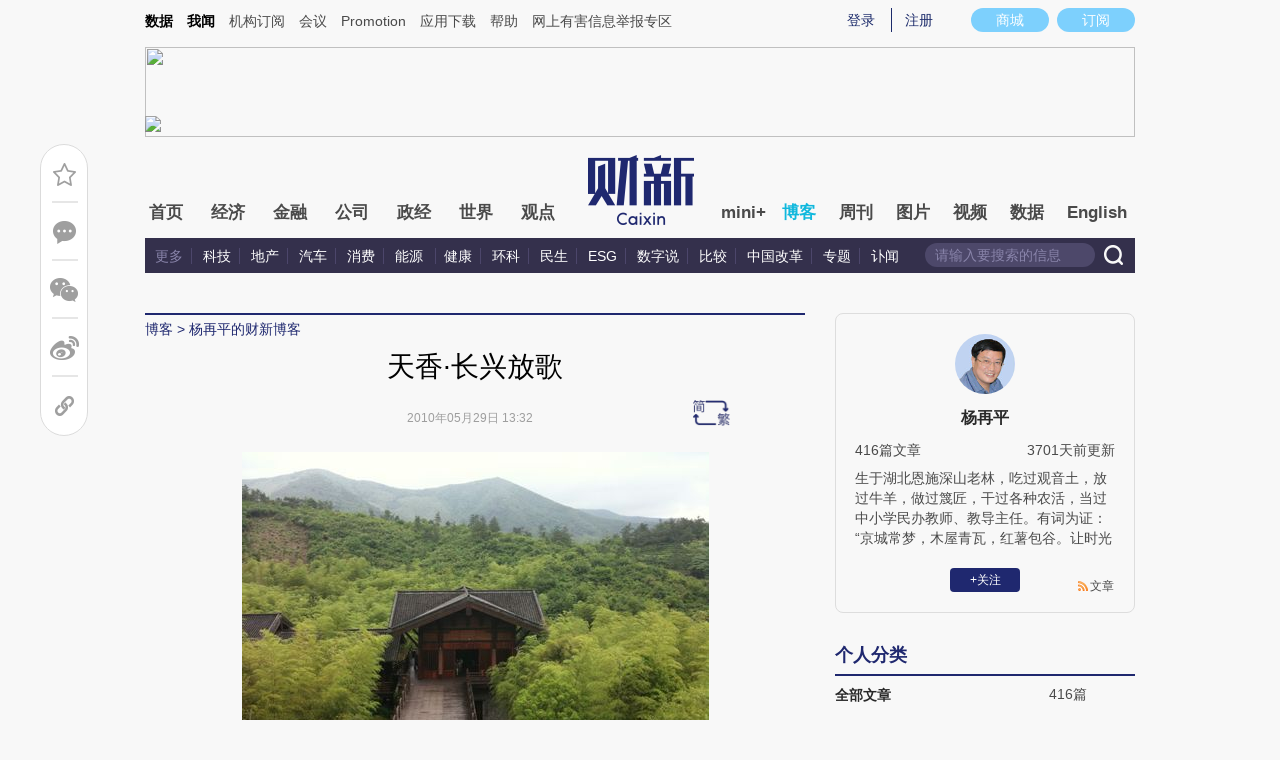

--- FILE ---
content_type: application/javascript; charset=UTF-8
request_url: https://file.caixin.com/modules/cx-audio/cx-audio.js
body_size: 37684
content:
/*! v-1.1.5 */
!function(t,e){"object"==typeof exports&&"object"==typeof module?module.exports=e():"function"==typeof define&&define.amd?define([],e):"object"==typeof exports?exports.cxAudio=e():t.cxAudio=e()}(window,(function(){return function(t){var e={};function r(n){if(e[n])return e[n].exports;var o=e[n]={i:n,l:!1,exports:{}};return t[n].call(o.exports,o,o.exports,r),o.l=!0,o.exports}return r.m=t,r.c=e,r.d=function(t,e,n){r.o(t,e)||Object.defineProperty(t,e,{enumerable:!0,get:n})},r.r=function(t){"undefined"!=typeof Symbol&&Symbol.toStringTag&&Object.defineProperty(t,Symbol.toStringTag,{value:"Module"}),Object.defineProperty(t,"__esModule",{value:!0})},r.t=function(t,e){if(1&e&&(t=r(t)),8&e)return t;if(4&e&&"object"==typeof t&&t&&t.__esModule)return t;var n=Object.create(null);if(r.r(n),Object.defineProperty(n,"default",{enumerable:!0,value:t}),2&e&&"string"!=typeof t)for(var o in t)r.d(n,o,function(e){return t[e]}.bind(null,o));return n},r.n=function(t){var e=t&&t.__esModule?function(){return t.default}:function(){return t};return r.d(e,"a",e),e},r.o=function(t,e){return Object.prototype.hasOwnProperty.call(t,e)},r.p="./lib/",r(r.s=379)}([function(t,e,r){"use strict";var n=r(5),o=r(45),i=r(91),s=r(6),u=r(72).f,a=r(96),c=r(13),f=r(36),l=r(24),p=r(10);r(55);var h=function(t){var e=function(r,n,i){if(this instanceof e){switch(arguments.length){case 0:return new t;case 1:return new t(r);case 2:return new t(r,n)}return new t(r,n,i)}return o(t,this,arguments)};return e.prototype=t.prototype,e};t.exports=function(t,e){var r,o,d,v,y,x,m,g,b,w=t.target,S=t.global,E=t.stat,k=t.proto,j=S?n:E?n[w]:n[w]&&n[w].prototype,A=S?c:c[w]||l(c,w,{})[w],T=A.prototype;for(v in e)o=!(r=a(S?v:w+(E?".":"#")+v,t.forced))&&j&&p(j,v),x=A[v],o&&(m=t.dontCallGetSet?(b=u(j,v))&&b.value:j[v]),y=o&&m?m:e[v],(r||k||typeof x!=typeof y)&&(g=t.bind&&o?f(y,n):t.wrap&&o?h(y):k&&s(y)?i(y):y,(t.sham||y&&y.sham||x&&x.sham)&&l(g,"sham",!0),l(A,v,g),k&&(p(c,d=w+"Prototype")||l(c,d,{}),l(c[d],v,y),t.real&&T&&(r||!T[v])&&l(T,v,y)))}},function(t,e,r){"use strict";var n=r(13),o=r(10),i=r(62),s=r(19).f;t.exports=function(t){var e=n.Symbol||(n.Symbol={});o(e,t)||s(e,t,{value:i.f(t)})}},function(t,e,r){"use strict";t.exports=function(t){try{return!!t()}catch(t){return!0}}},function(t,e,r){"use strict";var n=r(46),o=Function.prototype,i=o.call,s=n&&o.bind.bind(i,i);t.exports=n?s:function(t){return function(){return i.apply(t,arguments)}}},function(t,e,r){"use strict";var n=r(5),o=r(35),i=r(10),s=r(75),u=r(33),a=r(94),c=n.Symbol,f=o("wks"),l=a?c.for||c:c&&c.withoutSetter||s;t.exports=function(t){return i(f,t)||(f[t]=u&&i(c,t)?c[t]:l("Symbol."+t)),f[t]}},function(t,e,r){"use strict";(function(e){var r=function(t){return t&&t.Math===Math&&t};t.exports=r("object"==typeof globalThis&&globalThis)||r("object"==typeof window&&window)||r("object"==typeof self&&self)||r("object"==typeof e&&e)||r("object"==typeof this&&this)||function(){return this}()||Function("return this")()}).call(this,r(159))},function(t,e,r){"use strict";var n="object"==typeof document&&document.all;t.exports=void 0===n&&void 0!==n?function(t){return"function"==typeof t||t===n}:function(t){return"function"==typeof t}},function(t,e,r){"use strict";var n=r(46),o=Function.prototype.call;t.exports=n?o.bind(o):function(){return o.apply(o,arguments)}},function(t,e,r){"use strict";var n=r(6);t.exports=function(t){return"object"==typeof t?null!==t:n(t)}},function(t,e,r){"use strict";var n=r(13),o=r(5),i=r(6),s=function(t){return i(t)?t:void 0};t.exports=function(t,e){return arguments.length<2?s(n[t])||s(o[t]):n[t]&&n[t][e]||o[t]&&o[t][e]}},function(t,e,r){"use strict";var n=r(3),o=r(21),i=n({}.hasOwnProperty);t.exports=Object.hasOwn||function(t,e){return i(o(t),e)}},function(t,e,r){"use strict";var n=r(2);t.exports=!n((function(){return 7!==Object.defineProperty({},1,{get:function(){return 7}})[1]}))},function(t,e,r){var n=r(316)();t.exports=n;try{regeneratorRuntime=n}catch(t){"object"==typeof globalThis?globalThis.regeneratorRuntime=n:Function("r","regeneratorRuntime = r")(n)}},function(t,e,r){"use strict";t.exports={}},function(t,e,r){"use strict";var n=r(142),o=Object.prototype.toString;function i(t){return"[object Array]"===o.call(t)}function s(t){return void 0===t}function u(t){return null!==t&&"object"==typeof t}function a(t){if("[object Object]"!==o.call(t))return!1;var e=Object.getPrototypeOf(t);return null===e||e===Object.prototype}function c(t){return"[object Function]"===o.call(t)}function f(t,e){if(null!=t)if("object"!=typeof t&&(t=[t]),i(t))for(var r=0,n=t.length;r<n;r++)e.call(null,t[r],r,t);else for(var o in t)Object.prototype.hasOwnProperty.call(t,o)&&e.call(null,t[o],o,t)}t.exports={isArray:i,isArrayBuffer:function(t){return"[object ArrayBuffer]"===o.call(t)},isBuffer:function(t){return null!==t&&!s(t)&&null!==t.constructor&&!s(t.constructor)&&"function"==typeof t.constructor.isBuffer&&t.constructor.isBuffer(t)},isFormData:function(t){return"undefined"!=typeof FormData&&t instanceof FormData},isArrayBufferView:function(t){return"undefined"!=typeof ArrayBuffer&&ArrayBuffer.isView?ArrayBuffer.isView(t):t&&t.buffer&&t.buffer instanceof ArrayBuffer},isString:function(t){return"string"==typeof t},isNumber:function(t){return"number"==typeof t},isObject:u,isPlainObject:a,isUndefined:s,isDate:function(t){return"[object Date]"===o.call(t)},isFile:function(t){return"[object File]"===o.call(t)},isBlob:function(t){return"[object Blob]"===o.call(t)},isFunction:c,isStream:function(t){return u(t)&&c(t.pipe)},isURLSearchParams:function(t){return"undefined"!=typeof URLSearchParams&&t instanceof URLSearchParams},isStandardBrowserEnv:function(){return("undefined"==typeof navigator||"ReactNative"!==navigator.product&&"NativeScript"!==navigator.product&&"NS"!==navigator.product)&&("undefined"!=typeof window&&"undefined"!=typeof document)},forEach:f,merge:function t(){var e={};function r(r,n){a(e[n])&&a(r)?e[n]=t(e[n],r):a(r)?e[n]=t({},r):i(r)?e[n]=r.slice():e[n]=r}for(var n=0,o=arguments.length;n<o;n++)f(arguments[n],r);return e},extend:function(t,e,r){return f(e,(function(e,o){t[o]=r&&"function"==typeof e?n(e,r):e})),t},trim:function(t){return t.trim?t.trim():t.replace(/^\s+|\s+$/g,"")},stripBOM:function(t){return 65279===t.charCodeAt(0)&&(t=t.slice(1)),t}}},function(t,e,r){t.exports=r(346)},function(t,e,r){"use strict";var n=r(3);t.exports=n({}.isPrototypeOf)},function(t,e,r){"use strict";var n=r(6),o=r(34),i=TypeError;t.exports=function(t){if(n(t))return t;throw new i(o(t)+" is not a function")}},function(t,e,r){"use strict";var n=r(8),o=String,i=TypeError;t.exports=function(t){if(n(t))return t;throw new i(o(t)+" is not an object")}},function(t,e,r){"use strict";var n=r(11),o=r(95),i=r(97),s=r(18),u=r(73),a=TypeError,c=Object.defineProperty,f=Object.getOwnPropertyDescriptor;e.f=n?i?function(t,e,r){if(s(t),e=u(e),s(r),"function"==typeof t&&"prototype"===e&&"value"in r&&"writable"in r&&!r.writable){var n=f(t,e);n&&n.writable&&(t[e]=r.value,r={configurable:"configurable"in r?r.configurable:n.configurable,enumerable:"enumerable"in r?r.enumerable:n.enumerable,writable:!1})}return c(t,e,r)}:c:function(t,e,r){if(s(t),e=u(e),s(r),o)try{return c(t,e,r)}catch(t){}if("get"in r||"set"in r)throw new a("Accessors not supported");return"value"in r&&(t[e]=r.value),t}},function(t,e,r){"use strict";t.exports=!0},function(t,e,r){"use strict";var n=r(51),o=Object;t.exports=function(t){return o(n(t))}},function(t,e,r){"use strict";var n=r(17),o=TypeError,i=function(t){var e,r;this.promise=new t((function(t,n){if(void 0!==e||void 0!==r)throw new o("Bad Promise constructor");e=t,r=n})),this.resolve=n(e),this.reject=n(r)};t.exports.f=function(t){return new i(t)}},function(t,e,r){"use strict";var n=r(93),o=r(51);t.exports=function(t){return n(o(t))}},function(t,e,r){"use strict";var n=r(11),o=r(19),i=r(28);t.exports=n?function(t,e,r){return o.f(t,e,i(1,r))}:function(t,e,r){return t[e]=r,t}},function(t,e,r){"use strict";var n=r(165);t.exports=function(t){return n(t.length)}},function(t,e,r){var n=r(130);function o(t,e,r,o,i,s,u){try{var a=t[s](u),c=a.value}catch(t){return void r(t)}a.done?e(c):n.resolve(c).then(o,i)}t.exports=function(t){return function(){var e=this,r=arguments;return new n((function(n,i){var s=t.apply(e,r);function u(t){o(s,n,i,u,a,"next",t)}function a(t){o(s,n,i,u,a,"throw",t)}u(void 0)}))}},t.exports.__esModule=!0,t.exports.default=t.exports},function(t,e,r){"use strict";var n=r(3),o=n({}.toString),i=n("".slice);t.exports=function(t){return i(o(t),8,-1)}},function(t,e,r){"use strict";t.exports=function(t,e){return{enumerable:!(1&t),configurable:!(2&t),writable:!(4&t),value:e}}},function(t,e,r){"use strict";var n=r(27);t.exports=Array.isArray||function(t){return"Array"===n(t)}},function(t,e,r){"use strict";var n=r(5),o=r(13);t.exports=function(t,e){var r=o[t+"Prototype"],i=r&&r[e];if(i)return i;var s=n[t],u=s&&s.prototype;return u&&u[e]}},function(t,e,r){"use strict";var n=r(24);t.exports=function(t,e,r,o){return o&&o.enumerable?t[e]=r:n(t,e,r),t}},function(t,e,r){"use strict";var n=r(77),o=r(19).f,i=r(24),s=r(10),u=r(204),a=r(4)("toStringTag");t.exports=function(t,e,r,c){var f=r?t:t&&t.prototype;f&&(s(f,a)||o(f,a,{configurable:!0,value:e}),c&&!n&&i(f,"toString",u))}},function(t,e,r){"use strict";var n=r(53),o=r(2),i=r(5).String;t.exports=!!Object.getOwnPropertySymbols&&!o((function(){var t=Symbol("symbol detection");return!i(t)||!(Object(t)instanceof Symbol)||!Symbol.sham&&n&&n<41}))},function(t,e,r){"use strict";var n=String;t.exports=function(t){try{return n(t)}catch(t){return"Object"}}},function(t,e,r){"use strict";var n=r(55);t.exports=function(t,e){return n[t]||(n[t]=e||{})}},function(t,e,r){"use strict";var n=r(91),o=r(17),i=r(46),s=n(n.bind);t.exports=function(t,e){return o(t),void 0===e?t:i?s(t,e):function(){return t.apply(e,arguments)}}},function(t,e,r){"use strict";var n=r(3);t.exports=n([].slice)},function(t,e,r){"use strict";var n,o=r(18),i=r(101),s=r(79),u=r(58),a=r(104),c=r(76),f=r(59),l=f("IE_PROTO"),p=function(){},h=function(t){return"<script>"+t+"<\/script>"},d=function(t){t.write(h("")),t.close();var e=t.parentWindow.Object;return t=null,e},v=function(){try{n=new ActiveXObject("htmlfile")}catch(t){}var t,e;v="undefined"!=typeof document?document.domain&&n?d(n):((e=c("iframe")).style.display="none",a.appendChild(e),e.src=String("javascript:"),(t=e.contentWindow.document).open(),t.write(h("document.F=Object")),t.close(),t.F):d(n);for(var r=s.length;r--;)delete v.prototype[s[r]];return v()};u[l]=!0,t.exports=Object.create||function(t,e){var r;return null!==t?(p.prototype=o(t),r=new p,p.prototype=null,r[l]=t):r=v(),void 0===e?r:i.f(r,e)}},function(t,e,r){"use strict";var n=r(48),o=String;t.exports=function(t){if("Symbol"===n(t))throw new TypeError("Cannot convert a Symbol value to a string");return o(t)}},function(t,e,r){"use strict";t.exports={}},function(t,e,r){"use strict";t.exports=function(t){try{return{error:!1,value:t()}}catch(t){return{error:!0,value:t}}}},function(t,e,r){"use strict";var n=r(5);t.exports=n.Promise},function(t,e){t.exports=function(t,e){if(!(t instanceof e))throw new TypeError("Cannot call a class as a function")},t.exports.__esModule=!0,t.exports.default=t.exports},function(t,e,r){var n=r(129),o=r(270);function i(t,e){for(var r=0;r<e.length;r++){var i=e[r];i.enumerable=i.enumerable||!1,i.configurable=!0,"value"in i&&(i.writable=!0),n(t,o(i.key),i)}}t.exports=function(t,e,r){return e&&i(t.prototype,e),r&&i(t,r),n(t,"prototype",{writable:!1}),t},t.exports.__esModule=!0,t.exports.default=t.exports},function(t,e,r){"use strict";var n=r(46),o=Function.prototype,i=o.apply,s=o.call;t.exports="object"==typeof Reflect&&Reflect.apply||(n?s.bind(i):function(){return s.apply(i,arguments)})},function(t,e,r){"use strict";var n=r(2);t.exports=!n((function(){var t=function(){}.bind();return"function"!=typeof t||t.hasOwnProperty("prototype")}))},function(t,e,r){"use strict";var n=r(9),o=r(6),i=r(16),s=r(94),u=Object;t.exports=s?function(t){return"symbol"==typeof t}:function(t){var e=n("Symbol");return o(e)&&i(e.prototype,u(t))}},function(t,e,r){"use strict";var n=r(77),o=r(6),i=r(27),s=r(4)("toStringTag"),u=Object,a="Arguments"===i(function(){return arguments}());t.exports=n?i:function(t){var e,r,n;return void 0===t?"Undefined":null===t?"Null":"string"==typeof(r=function(t,e){try{return t[e]}catch(t){}}(e=u(t),s))?r:a?i(e):"Object"===(n=i(e))&&o(e.callee)?"Arguments":n}},function(t,e,r){"use strict";var n=r(36),o=r(7),i=r(18),s=r(34),u=r(125),a=r(25),c=r(16),f=r(126),l=r(68),p=r(124),h=TypeError,d=function(t,e){this.stopped=t,this.result=e},v=d.prototype;t.exports=function(t,e,r){var y,x,m,g,b,w,S,E=r&&r.that,k=!(!r||!r.AS_ENTRIES),j=!(!r||!r.IS_RECORD),A=!(!r||!r.IS_ITERATOR),T=!(!r||!r.INTERRUPTED),O=n(e,E),L=function(t){return y&&p(y,"normal",t),new d(!0,t)},P=function(t){return k?(i(t),T?O(t[0],t[1],L):O(t[0],t[1])):T?O(t,L):O(t)};if(j)y=t.iterator;else if(A)y=t;else{if(!(x=l(t)))throw new h(s(t)+" is not iterable");if(u(x)){for(m=0,g=a(t);g>m;m++)if((b=P(t[m]))&&c(v,b))return b;return new d(!1)}y=f(t,x)}for(w=j?t.next:y.next;!(S=o(w,y)).done;){try{b=P(S.value)}catch(t){p(y,"throw",t)}if("object"==typeof b&&b&&c(v,b))return b}return new d(!1)}},function(t,e,r){"use strict";var n=r(5),o=r(42),i=r(6),s=r(96),u=r(100),a=r(4),c=r(304),f=r(137),l=r(20),p=r(53),h=o&&o.prototype,d=a("species"),v=!1,y=i(n.PromiseRejectionEvent),x=s("Promise",(function(){var t=u(o),e=t!==String(o);if(!e&&66===p)return!0;if(l&&(!h.catch||!h.finally))return!0;if(!p||p<51||!/native code/.test(t)){var r=new o((function(t){t(1)})),n=function(t){t((function(){}),(function(){}))};if((r.constructor={})[d]=n,!(v=r.then((function(){}))instanceof n))return!0}return!e&&(c||f)&&!y}));t.exports={CONSTRUCTOR:x,REJECTION_EVENT:y,SUBCLASSING:v}},function(t,e,r){"use strict";var n=r(52),o=TypeError;t.exports=function(t){if(n(t))throw new o("Can't call method on "+t);return t}},function(t,e,r){"use strict";t.exports=function(t){return null==t}},function(t,e,r){"use strict";var n,o,i=r(5),s=r(54),u=i.process,a=i.Deno,c=u&&u.versions||a&&a.version,f=c&&c.v8;f&&(o=(n=f.split("."))[0]>0&&n[0]<4?1:+(n[0]+n[1])),!o&&s&&(!(n=s.match(/Edge\/(\d+)/))||n[1]>=74)&&(n=s.match(/Chrome\/(\d+)/))&&(o=+n[1]),t.exports=o},function(t,e,r){"use strict";t.exports="undefined"!=typeof navigator&&String(navigator.userAgent)||""},function(t,e,r){"use strict";var n=r(20),o=r(5),i=r(162),s=t.exports=o["__core-js_shared__"]||i("__core-js_shared__",{});(s.versions||(s.versions=[])).push({version:"3.37.1",mode:n?"pure":"global",copyright:"© 2014-2024 Denis Pushkarev (zloirock.ru)",license:"https://github.com/zloirock/core-js/blob/v3.37.1/LICENSE",source:"https://github.com/zloirock/core-js"})},function(t,e,r){"use strict";var n=r(3),o=r(2),i=r(6),s=r(48),u=r(9),a=r(100),c=function(){},f=u("Reflect","construct"),l=/^\s*(?:class|function)\b/,p=n(l.exec),h=!l.test(c),d=function(t){if(!i(t))return!1;try{return f(c,[],t),!0}catch(t){return!1}},v=function(t){if(!i(t))return!1;switch(s(t)){case"AsyncFunction":case"GeneratorFunction":case"AsyncGeneratorFunction":return!1}try{return h||!!p(l,a(t))}catch(t){return!0}};v.sham=!0,t.exports=!f||o((function(){var t;return d(d.call)||!d(Object)||!d((function(){t=!0}))||t}))?v:d},function(t,e,r){"use strict";var n=r(164);t.exports=function(t){var e=+t;return e!=e||0===e?0:n(e)}},function(t,e,r){"use strict";t.exports={}},function(t,e,r){"use strict";var n=r(35),o=r(75),i=n("keys");t.exports=function(t){return i[t]||(i[t]=o(t))}},function(t,e,r){"use strict";var n=r(185),o=r(8),i=r(51),s=r(186);t.exports=Object.setPrototypeOf||("__proto__"in{}?function(){var t,e=!1,r={};try{(t=n(Object.prototype,"__proto__","set"))(r,[]),e=r instanceof Array}catch(t){}return function(r,n){return i(r),s(n),o(r)?(e?t(r,n):r.__proto__=n,r):r}}():void 0)},function(t,e,r){"use strict";var n=r(11),o=r(19),i=r(28);t.exports=function(t,e,r){n?o.f(t,e,i(0,r)):t[e]=r}},function(t,e,r){"use strict";var n=r(4);e.f=n},function(t,e,r){"use strict";var n,o,i,s=r(205),u=r(5),a=r(8),c=r(24),f=r(10),l=r(55),p=r(59),h=r(58),d=u.TypeError,v=u.WeakMap;if(s||l.state){var y=l.state||(l.state=new v);y.get=y.get,y.has=y.has,y.set=y.set,n=function(t,e){if(y.has(t))throw new d("Object already initialized");return e.facade=t,y.set(t,e),e},o=function(t){return y.get(t)||{}},i=function(t){return y.has(t)}}else{var x=p("state");h[x]=!0,n=function(t,e){if(f(t,x))throw new d("Object already initialized");return e.facade=t,c(t,x,e),e},o=function(t){return f(t,x)?t[x]:{}},i=function(t){return f(t,x)}}t.exports={set:n,get:o,has:i,enforce:function(t){return i(t)?o(t):n(t,{})},getterFor:function(t){return function(e){var r;if(!a(e)||(r=o(e)).type!==t)throw new d("Incompatible receiver, "+t+" required");return r}}}},function(t,e,r){"use strict";r(65);var n=r(229),o=r(5),i=r(32),s=r(40);for(var u in n)i(o[u],u),s[u]=s.Array},function(t,e,r){"use strict";var n=r(23),o=r(226),i=r(40),s=r(63),u=r(19).f,a=r(117),c=r(120),f=r(20),l=r(11),p=s.set,h=s.getterFor("Array Iterator");t.exports=a(Array,"Array",(function(t,e){p(this,{type:"Array Iterator",target:n(t),index:0,kind:e})}),(function(){var t=h(this),e=t.target,r=t.index++;if(!e||r>=e.length)return t.target=void 0,c(void 0,!0);switch(t.kind){case"keys":return c(r,!1);case"values":return c(e[r],!1)}return c([r,e[r]],!1)}),"values");var d=i.Arguments=i.Array;if(o("keys"),o("values"),o("entries"),!f&&l&&"values"!==d.name)try{u(d,"name",{value:"values"})}catch(t){}},function(t,e,r){"use strict";var n=r(10),o=r(6),i=r(21),s=r(59),u=r(119),a=s("IE_PROTO"),c=Object,f=c.prototype;t.exports=u?c.getPrototypeOf:function(t){var e=i(t);if(n(e,a))return e[a];var r=e.constructor;return o(r)&&e instanceof r?r.prototype:e instanceof c?f:null}},function(t,e,r){"use strict";var n=r(249).charAt,o=r(39),i=r(63),s=r(117),u=r(120),a=i.set,c=i.getterFor("String Iterator");s(String,"String",(function(t){a(this,{type:"String Iterator",string:o(t),index:0})}),(function(){var t,e=c(this),r=e.string,o=e.index;return o>=r.length?u(void 0,!0):(t=n(r,o),e.index+=t.length,u(t,!1))}))},function(t,e,r){"use strict";var n=r(48),o=r(74),i=r(52),s=r(40),u=r(4)("iterator");t.exports=function(t){if(!i(t))return o(t,u)||o(t,"@@iterator")||s[n(t)]}},function(t,e,r){"use strict";var n=r(5),o=r(27);t.exports="process"===o(n.process)},function(t,e,r){"use strict";var n=r(42),o=r(127),i=r(50).CONSTRUCTOR;t.exports=i||!o((function(t){n.all(t).then(void 0,(function(){}))}))},function(t,e,r){t.exports=r(360)},function(t,e,r){"use strict";var n=r(11),o=r(7),i=r(92),s=r(28),u=r(23),a=r(73),c=r(10),f=r(95),l=Object.getOwnPropertyDescriptor;e.f=n?l:function(t,e){if(t=u(t),e=a(e),f)try{return l(t,e)}catch(t){}if(c(t,e))return s(!o(i.f,t,e),t[e])}},function(t,e,r){"use strict";var n=r(160),o=r(47);t.exports=function(t){var e=n(t,"string");return o(e)?e:e+""}},function(t,e,r){"use strict";var n=r(17),o=r(52);t.exports=function(t,e){var r=t[e];return o(r)?void 0:n(r)}},function(t,e,r){"use strict";var n=r(3),o=0,i=Math.random(),s=n(1..toString);t.exports=function(t){return"Symbol("+(void 0===t?"":t)+")_"+s(++o+i,36)}},function(t,e,r){"use strict";var n=r(5),o=r(8),i=n.document,s=o(i)&&o(i.createElement);t.exports=function(t){return s?i.createElement(t):{}}},function(t,e,r){"use strict";var n={};n[r(4)("toStringTag")]="z",t.exports="[object z]"===String(n)},function(t,e,r){"use strict";var n=r(57),o=Math.max,i=Math.min;t.exports=function(t,e){var r=n(t);return r<0?o(r+e,0):i(r,e)}},function(t,e,r){"use strict";t.exports=["constructor","hasOwnProperty","isPrototypeOf","propertyIsEnumerable","toLocaleString","toString","valueOf"]},function(t,e,r){"use strict";var n=TypeError;t.exports=function(t){if(t>9007199254740991)throw n("Maximum allowed index exceeded");return t}},function(t,e,r){"use strict";t.exports=r(196)},function(t,e,r){"use strict";var n=r(200);t.exports=function(t,e){return new(n(t))(0===e?0:e)}},function(t,e,r){"use strict";var n=r(2),o=r(4),i=r(53),s=o("species");t.exports=function(t){return i>=51||!n((function(){var e=[];return(e.constructor={})[s]=function(){return{foo:1}},1!==e[t](Boolean).foo}))}},function(t,e){},function(t,e,r){"use strict";var n=r(103),o=r(79).concat("length","prototype");e.f=Object.getOwnPropertyNames||function(t){return n(t,o)}},function(t,e,r){"use strict";e.f=Object.getOwnPropertySymbols},function(t,e,r){var n=r(81),o=r(271);function i(e){return t.exports=i="function"==typeof n&&"symbol"==typeof o?function(t){return typeof t}:function(t){return t&&"function"==typeof n&&t.constructor===n&&t!==n.prototype?"symbol":typeof t},t.exports.__esModule=!0,t.exports.default=t.exports,i(e)}t.exports=i,t.exports.__esModule=!0,t.exports.default=t.exports},function(t,e,r){"use strict";(function(e){var n=r(14),o=r(366),i=r(144),s={"Content-Type":"application/x-www-form-urlencoded"};function u(t,e){!n.isUndefined(t)&&n.isUndefined(t["Content-Type"])&&(t["Content-Type"]=e)}var a,c={transitional:{silentJSONParsing:!0,forcedJSONParsing:!0,clarifyTimeoutError:!1},adapter:(("undefined"!=typeof XMLHttpRequest||void 0!==e&&"[object process]"===Object.prototype.toString.call(e))&&(a=r(145)),a),transformRequest:[function(t,e){return o(e,"Accept"),o(e,"Content-Type"),n.isFormData(t)||n.isArrayBuffer(t)||n.isBuffer(t)||n.isStream(t)||n.isFile(t)||n.isBlob(t)?t:n.isArrayBufferView(t)?t.buffer:n.isURLSearchParams(t)?(u(e,"application/x-www-form-urlencoded;charset=utf-8"),t.toString()):n.isObject(t)||e&&"application/json"===e["Content-Type"]?(u(e,"application/json"),function(t,e,r){if(n.isString(t))try{return(e||JSON.parse)(t),n.trim(t)}catch(t){if("SyntaxError"!==t.name)throw t}return(r||JSON.stringify)(t)}(t)):t}],transformResponse:[function(t){var e=this.transitional,r=e&&e.silentJSONParsing,o=e&&e.forcedJSONParsing,s=!r&&"json"===this.responseType;if(s||o&&n.isString(t)&&t.length)try{return JSON.parse(t)}catch(t){if(s){if("SyntaxError"===t.name)throw i(t,this,"E_JSON_PARSE");throw t}}return t}],timeout:0,xsrfCookieName:"XSRF-TOKEN",xsrfHeaderName:"X-XSRF-TOKEN",maxContentLength:-1,maxBodyLength:-1,validateStatus:function(t){return t>=200&&t<300}};c.headers={common:{Accept:"application/json, text/plain, */*"}},n.forEach(["delete","get","head"],(function(t){c.headers[t]={}})),n.forEach(["post","put","patch"],(function(t){c.headers[t]=n.merge(s)})),t.exports=c}).call(this,r(365))},function(t,e,r){var n=r(188),o=r(195),i=r(257),s=r(264);t.exports=function(t){return n(t)||o(t)||i(t)||s()},t.exports.__esModule=!0,t.exports.default=t.exports},function(t,e,r){"use strict";t.exports=r(154)},function(t,e,r){"use strict";var n=r(27),o=r(3);t.exports=function(t){if("Function"===n(t))return o(t)}},function(t,e,r){"use strict";var n={}.propertyIsEnumerable,o=Object.getOwnPropertyDescriptor,i=o&&!n.call({1:2},1);e.f=i?function(t){var e=o(this,t);return!!e&&e.enumerable}:n},function(t,e,r){"use strict";var n=r(3),o=r(2),i=r(27),s=Object,u=n("".split);t.exports=o((function(){return!s("z").propertyIsEnumerable(0)}))?function(t){return"String"===i(t)?u(t,""):s(t)}:s},function(t,e,r){"use strict";var n=r(33);t.exports=n&&!Symbol.sham&&"symbol"==typeof Symbol.iterator},function(t,e,r){"use strict";var n=r(11),o=r(2),i=r(76);t.exports=!n&&!o((function(){return 7!==Object.defineProperty(i("div"),"a",{get:function(){return 7}}).a}))},function(t,e,r){"use strict";var n=r(2),o=r(6),i=/#|\.prototype\./,s=function(t,e){var r=a[u(t)];return r===f||r!==c&&(o(e)?n(e):!!e)},u=s.normalize=function(t){return String(t).replace(i,".").toLowerCase()},a=s.data={},c=s.NATIVE="N",f=s.POLYFILL="P";t.exports=s},function(t,e,r){"use strict";var n=r(11),o=r(2);t.exports=n&&o((function(){return 42!==Object.defineProperty((function(){}),"prototype",{value:42,writable:!1}).prototype}))},function(t,e,r){"use strict";var n=r(3),o=r(17),i=r(8),s=r(10),u=r(37),a=r(46),c=Function,f=n([].concat),l=n([].join),p={},h=function(t,e,r){if(!s(p,e)){for(var n=[],o=0;o<e;o++)n[o]="a["+o+"]";p[e]=c("C,a","return new C("+l(n,",")+")")}return p[e](t,r)};t.exports=a?c.bind:function(t){var e=o(this),r=e.prototype,n=u(arguments,1),s=function(){var r=f(n,u(arguments));return this instanceof s?h(e,r.length,r):e.apply(t,r)};return i(r)&&(s.prototype=r),s}},function(t,e,r){"use strict";var n=r(56),o=r(34),i=TypeError;t.exports=function(t){if(n(t))return t;throw new i(o(t)+" is not a constructor")}},function(t,e,r){"use strict";var n=r(3),o=r(6),i=r(55),s=n(Function.toString);o(i.inspectSource)||(i.inspectSource=function(t){return s(t)}),t.exports=i.inspectSource},function(t,e,r){"use strict";var n=r(11),o=r(97),i=r(19),s=r(18),u=r(23),a=r(102);e.f=n&&!o?Object.defineProperties:function(t,e){s(t);for(var r,n=u(e),o=a(e),c=o.length,f=0;c>f;)i.f(t,r=o[f++],n[r]);return t}},function(t,e,r){"use strict";var n=r(103),o=r(79);t.exports=Object.keys||function(t){return n(t,o)}},function(t,e,r){"use strict";var n=r(3),o=r(10),i=r(23),s=r(163).indexOf,u=r(58),a=n([].push);t.exports=function(t,e){var r,n=i(t),c=0,f=[];for(r in n)!o(u,r)&&o(n,r)&&a(f,r);for(;e.length>c;)o(n,r=e[c++])&&(~s(f,r)||a(f,r));return f}},function(t,e,r){"use strict";var n=r(9);t.exports=n("document","documentElement")},function(t,e,r){"use strict";t.exports=r(166)},function(t,e,r){"use strict";var n=r(11),o=r(29),i=TypeError,s=Object.getOwnPropertyDescriptor,u=n&&!function(){if(void 0!==this)return!0;try{Object.defineProperty([],"length",{writable:!1}).length=1}catch(t){return t instanceof TypeError}}();t.exports=u?function(t,e){if(o(t)&&!s(t,"length").writable)throw new i("Cannot set read only .length");return t.length=e}:function(t,e){return t.length=e}},function(t,e,r){"use strict";t.exports=r(172)},function(t,e,r){"use strict";t.exports=r(180)},function(t,e){t.exports=function(t,e){(null==e||e>t.length)&&(e=t.length);for(var r=0,n=Array(e);r<e;r++)n[r]=t[r];return n},t.exports.__esModule=!0,t.exports.default=t.exports},function(t,e,r){"use strict";var n=r(0),o=r(2),i=r(29),s=r(8),u=r(21),a=r(25),c=r(80),f=r(61),l=r(82),p=r(83),h=r(4),d=r(53),v=h("isConcatSpreadable"),y=d>=51||!o((function(){var t=[];return t[v]=!1,t.concat()[0]!==t})),x=function(t){if(!s(t))return!1;var e=t[v];return void 0!==e?!!e:i(t)};n({target:"Array",proto:!0,arity:1,forced:!y||!p("concat")},{concat:function(t){var e,r,n,o,i,s=u(this),p=l(s,0),h=0;for(e=-1,n=arguments.length;e<n;e++)if(x(i=-1===e?s:arguments[e]))for(o=a(i),c(h+o),r=0;r<o;r++,h++)r in i&&f(p,h,i[r]);else c(h+1),f(p,h++,i);return p.length=h,p}})},function(t,e,r){"use strict";var n=r(19);t.exports=function(t,e,r){return n.f(t,e,r)}},function(t,e,r){"use strict";var n=r(7),o=r(9),i=r(4),s=r(31);t.exports=function(){var t=o("Symbol"),e=t&&t.prototype,r=e&&e.valueOf,u=i("toPrimitive");e&&!e[u]&&s(e,u,(function(t){return n(r,this)}),{arity:1})}},function(t,e,r){"use strict";var n=r(36),o=r(3),i=r(93),s=r(21),u=r(25),a=r(82),c=o([].push),f=function(t){var e=1===t,r=2===t,o=3===t,f=4===t,l=6===t,p=7===t,h=5===t||l;return function(d,v,y,x){for(var m,g,b=s(d),w=i(b),S=u(w),E=n(v,y),k=0,j=x||a,A=e?j(d,S):r||p?j(d,0):void 0;S>k;k++)if((h||k in w)&&(g=E(m=w[k],k,b),t))if(e)A[k]=g;else if(g)switch(t){case 3:return!0;case 5:return m;case 6:return k;case 2:c(A,m)}else switch(t){case 4:return!1;case 7:c(A,m)}return l?-1:o||f?f:A}};t.exports={forEach:f(0),map:f(1),filter:f(2),some:f(3),every:f(4),find:f(5),findIndex:f(6),filterReject:f(7)}},function(t,e,r){"use strict";var n=r(33);t.exports=n&&!!Symbol.for&&!!Symbol.keyFor},function(t,e,r){"use strict";r(1)("iterator")},function(t,e,r){"use strict";var n=r(1),o=r(112);n("toPrimitive"),o()},function(t,e,r){"use strict";var n=r(0),o=r(7),i=r(20),s=r(227),u=r(6),a=r(228),c=r(66),f=r(60),l=r(32),p=r(24),h=r(31),d=r(4),v=r(40),y=r(118),x=s.PROPER,m=s.CONFIGURABLE,g=y.IteratorPrototype,b=y.BUGGY_SAFARI_ITERATORS,w=d("iterator"),S=function(){return this};t.exports=function(t,e,r,s,d,y,E){a(r,e,s);var k,j,A,T=function(t){if(t===d&&R)return R;if(!b&&t&&t in P)return P[t];switch(t){case"keys":case"values":case"entries":return function(){return new r(this,t)}}return function(){return new r(this)}},O=e+" Iterator",L=!1,P=t.prototype,C=P[w]||P["@@iterator"]||d&&P[d],R=!b&&C||T(d),M="Array"===e&&P.entries||C;if(M&&(k=c(M.call(new t)))!==Object.prototype&&k.next&&(i||c(k)===g||(f?f(k,g):u(k[w])||h(k,w,S)),l(k,O,!0,!0),i&&(v[O]=S)),x&&"values"===d&&C&&"values"!==C.name&&(!i&&m?p(P,"name","values"):(L=!0,R=function(){return o(C,this)})),d)if(j={values:T("values"),keys:y?R:T("keys"),entries:T("entries")},E)for(A in j)(b||L||!(A in P))&&h(P,A,j[A]);else n({target:e,proto:!0,forced:b||L},j);return i&&!E||P[w]===R||h(P,w,R,{name:d}),v[e]=R,j}},function(t,e,r){"use strict";var n,o,i,s=r(2),u=r(6),a=r(8),c=r(38),f=r(66),l=r(31),p=r(4),h=r(20),d=p("iterator"),v=!1;[].keys&&("next"in(i=[].keys())?(o=f(f(i)))!==Object.prototype&&(n=o):v=!0),!a(n)||s((function(){var t={};return n[d].call(t)!==t}))?n={}:h&&(n=c(n)),u(n[d])||l(n,d,(function(){return this})),t.exports={IteratorPrototype:n,BUGGY_SAFARI_ITERATORS:v}},function(t,e,r){"use strict";var n=r(2);t.exports=!n((function(){function t(){}return t.prototype.constructor=null,Object.getPrototypeOf(new t)!==t.prototype}))},function(t,e,r){"use strict";t.exports=function(t,e){return{value:t,done:e}}},function(t,e,r){"use strict";var n=r(9),o=r(3),i=n("Symbol"),s=i.keyFor,u=o(i.prototype.valueOf);t.exports=i.isRegisteredSymbol||function(t){try{return void 0!==s(u(t))}catch(t){return!1}}},function(t,e,r){"use strict";for(var n=r(35),o=r(9),i=r(3),s=r(47),u=r(4),a=o("Symbol"),c=a.isWellKnownSymbol,f=o("Object","getOwnPropertyNames"),l=i(a.prototype.valueOf),p=n("wks"),h=0,d=f(a),v=d.length;h<v;h++)try{var y=d[h];s(a[y])&&u(y)}catch(t){}t.exports=function(t){if(c&&c(t))return!0;try{for(var e=l(t),r=0,n=f(p),o=n.length;r<o;r++)if(p[n[r]]==e)return!0}catch(t){}return!1}},function(t,e,r){"use strict";t.exports=r(250)},function(t,e,r){"use strict";var n=r(7),o=r(18),i=r(74);t.exports=function(t,e,r){var s,u;o(t);try{if(!(s=i(t,"return"))){if("throw"===e)throw r;return r}s=n(s,t)}catch(t){u=!0,s=t}if("throw"===e)throw r;if(u)throw s;return o(s),r}},function(t,e,r){"use strict";var n=r(4),o=r(40),i=n("iterator"),s=Array.prototype;t.exports=function(t){return void 0!==t&&(o.Array===t||s[i]===t)}},function(t,e,r){"use strict";var n=r(7),o=r(17),i=r(18),s=r(34),u=r(68),a=TypeError;t.exports=function(t,e){var r=arguments.length<2?u(t):e;if(o(r))return i(n(r,t));throw new a(s(t)+" is not iterable")}},function(t,e,r){"use strict";var n=r(4)("iterator"),o=!1;try{var i=0,s={next:function(){return{done:!!i++}},return:function(){o=!0}};s[n]=function(){return this},Array.from(s,(function(){throw 2}))}catch(t){}t.exports=function(t,e){try{if(!e&&!o)return!1}catch(t){return!1}var r=!1;try{var i={};i[n]=function(){return{next:function(){return{done:r=!0}}}},t(i)}catch(t){}return r}},function(t,e,r){"use strict";t.exports=r(258)},function(t,e,r){"use strict";t.exports=r(265)},function(t,e,r){"use strict";t.exports=r(283)},function(t,e,r){"use strict";var n=r(285);r(64),t.exports=n},function(t,e,r){"use strict";r(286)},function(t,e,r){"use strict";var n=r(18),o=r(99),i=r(52),s=r(4)("species");t.exports=function(t,e){var r,u=n(t).constructor;return void 0===u||i(r=n(u)[s])?e:o(r)}},function(t,e,r){"use strict";var n,o,i,s,u=r(5),a=r(45),c=r(36),f=r(6),l=r(10),p=r(2),h=r(104),d=r(37),v=r(76),y=r(298),x=r(135),m=r(69),g=u.setImmediate,b=u.clearImmediate,w=u.process,S=u.Dispatch,E=u.Function,k=u.MessageChannel,j=u.String,A=0,T={};p((function(){n=u.location}));var O=function(t){if(l(T,t)){var e=T[t];delete T[t],e()}},L=function(t){return function(){O(t)}},P=function(t){O(t.data)},C=function(t){u.postMessage(j(t),n.protocol+"//"+n.host)};g&&b||(g=function(t){y(arguments.length,1);var e=f(t)?t:E(t),r=d(arguments,1);return T[++A]=function(){a(e,void 0,r)},o(A),A},b=function(t){delete T[t]},m?o=function(t){w.nextTick(L(t))}:S&&S.now?o=function(t){S.now(L(t))}:k&&!x?(s=(i=new k).port2,i.port1.onmessage=P,o=c(s.postMessage,s)):u.addEventListener&&f(u.postMessage)&&!u.importScripts&&n&&"file:"!==n.protocol&&!p(C)?(o=C,u.addEventListener("message",P,!1)):o="onreadystatechange"in v("script")?function(t){h.appendChild(v("script")).onreadystatechange=function(){h.removeChild(this),O(t)}}:function(t){setTimeout(L(t),0)}),t.exports={set:g,clear:b}},function(t,e,r){"use strict";var n=r(54);t.exports=/(?:ipad|iphone|ipod).*applewebkit/i.test(n)},function(t,e,r){"use strict";var n=function(){this.head=null,this.tail=null};n.prototype={add:function(t){var e={item:t,next:null},r=this.tail;r?r.next=e:this.head=e,this.tail=e},get:function(){var t=this.head;if(t)return null===(this.head=t.next)&&(this.tail=null),t.item}},t.exports=n},function(t,e,r){"use strict";t.exports="object"==typeof Deno&&Deno&&"object"==typeof Deno.version},function(t,e,r){"use strict";var n=r(18),o=r(8),i=r(22);t.exports=function(t,e){if(n(t),o(e)&&e.constructor===t)return e;var r=i.f(t);return(0,r.resolve)(e),r.promise}},function(t,e,r){"use strict";var n=r(0),o=r(7),i=r(17),s=r(22),u=r(41),a=r(49);n({target:"Promise",stat:!0,forced:r(70)},{allSettled:function(t){var e=this,r=s.f(e),n=r.resolve,c=r.reject,f=u((function(){var r=i(e.resolve),s=[],u=0,c=1;a(t,(function(t){var i=u++,a=!1;c++,o(r,e,t).then((function(t){a||(a=!0,s[i]={status:"fulfilled",value:t},--c||n(s))}),(function(t){a||(a=!0,s[i]={status:"rejected",reason:t},--c||n(s))}))})),--c||n(s)}));return f.error&&c(f.value),r.promise}})},function(t,e,r){"use strict";var n=r(0),o=r(7),i=r(17),s=r(9),u=r(22),a=r(41),c=r(49),f=r(70);n({target:"Promise",stat:!0,forced:f},{any:function(t){var e=this,r=s("AggregateError"),n=u.f(e),f=n.resolve,l=n.reject,p=a((function(){var n=i(e.resolve),s=[],u=0,a=1,p=!1;c(t,(function(t){var i=u++,c=!1;a++,o(n,e,t).then((function(t){c||p||(p=!0,f(t))}),(function(t){c||p||(c=!0,s[i]=t,--a||l(new r(s,"No one promise resolved")))}))})),--a||l(new r(s,"No one promise resolved"))}));return p.error&&l(p.value),n.promise}})},function(t,e,r){"use strict";var n=r(0),o=r(22);n({target:"Promise",stat:!0},{withResolvers:function(){var t=o.f(this);return{promise:t.promise,resolve:t.resolve,reject:t.reject}}})},function(t,e,r){"use strict";t.exports=function(t,e){return function(){for(var r=new Array(arguments.length),n=0;n<r.length;n++)r[n]=arguments[n];return t.apply(e,r)}}},function(t,e,r){"use strict";var n=r(14);function o(t){return encodeURIComponent(t).replace(/%3A/gi,":").replace(/%24/g,"$").replace(/%2C/gi,",").replace(/%20/g,"+").replace(/%5B/gi,"[").replace(/%5D/gi,"]")}t.exports=function(t,e,r){if(!e)return t;var i;if(r)i=r(e);else if(n.isURLSearchParams(e))i=e.toString();else{var s=[];n.forEach(e,(function(t,e){null!=t&&(n.isArray(t)?e+="[]":t=[t],n.forEach(t,(function(t){n.isDate(t)?t=t.toISOString():n.isObject(t)&&(t=JSON.stringify(t)),s.push(o(e)+"="+o(t))})))})),i=s.join("&")}if(i){var u=t.indexOf("#");-1!==u&&(t=t.slice(0,u)),t+=(-1===t.indexOf("?")?"?":"&")+i}return t}},function(t,e,r){"use strict";t.exports=function(t,e,r,n,o){return t.config=e,r&&(t.code=r),t.request=n,t.response=o,t.isAxiosError=!0,t.toJSON=function(){return{message:this.message,name:this.name,description:this.description,number:this.number,fileName:this.fileName,lineNumber:this.lineNumber,columnNumber:this.columnNumber,stack:this.stack,config:this.config,code:this.code}},t}},function(t,e,r){"use strict";var n=r(14),o=r(367),i=r(368),s=r(143),u=r(369),a=r(372),c=r(373),f=r(146);t.exports=function(t){return new Promise((function(e,r){var l=t.data,p=t.headers,h=t.responseType;n.isFormData(l)&&delete p["Content-Type"];var d=new XMLHttpRequest;if(t.auth){var v=t.auth.username||"",y=t.auth.password?unescape(encodeURIComponent(t.auth.password)):"";p.Authorization="Basic "+btoa(v+":"+y)}var x=u(t.baseURL,t.url);function m(){if(d){var n="getAllResponseHeaders"in d?a(d.getAllResponseHeaders()):null,i={data:h&&"text"!==h&&"json"!==h?d.response:d.responseText,status:d.status,statusText:d.statusText,headers:n,config:t,request:d};o(e,r,i),d=null}}if(d.open(t.method.toUpperCase(),s(x,t.params,t.paramsSerializer),!0),d.timeout=t.timeout,"onloadend"in d?d.onloadend=m:d.onreadystatechange=function(){d&&4===d.readyState&&(0!==d.status||d.responseURL&&0===d.responseURL.indexOf("file:"))&&setTimeout(m)},d.onabort=function(){d&&(r(f("Request aborted",t,"ECONNABORTED",d)),d=null)},d.onerror=function(){r(f("Network Error",t,null,d)),d=null},d.ontimeout=function(){var e="timeout of "+t.timeout+"ms exceeded";t.timeoutErrorMessage&&(e=t.timeoutErrorMessage),r(f(e,t,t.transitional&&t.transitional.clarifyTimeoutError?"ETIMEDOUT":"ECONNABORTED",d)),d=null},n.isStandardBrowserEnv()){var g=(t.withCredentials||c(x))&&t.xsrfCookieName?i.read(t.xsrfCookieName):void 0;g&&(p[t.xsrfHeaderName]=g)}"setRequestHeader"in d&&n.forEach(p,(function(t,e){void 0===l&&"content-type"===e.toLowerCase()?delete p[e]:d.setRequestHeader(e,t)})),n.isUndefined(t.withCredentials)||(d.withCredentials=!!t.withCredentials),h&&"json"!==h&&(d.responseType=t.responseType),"function"==typeof t.onDownloadProgress&&d.addEventListener("progress",t.onDownloadProgress),"function"==typeof t.onUploadProgress&&d.upload&&d.upload.addEventListener("progress",t.onUploadProgress),t.cancelToken&&t.cancelToken.promise.then((function(t){d&&(d.abort(),r(t),d=null)})),l||(l=null),d.send(l)}))}},function(t,e,r){"use strict";var n=r(144);t.exports=function(t,e,r,o,i){var s=new Error(t);return n(s,e,r,o,i)}},function(t,e,r){"use strict";t.exports=function(t){return!(!t||!t.__CANCEL__)}},function(t,e,r){"use strict";var n=r(14);t.exports=function(t,e){e=e||{};var r={},o=["url","method","data"],i=["headers","auth","proxy","params"],s=["baseURL","transformRequest","transformResponse","paramsSerializer","timeout","timeoutMessage","withCredentials","adapter","responseType","xsrfCookieName","xsrfHeaderName","onUploadProgress","onDownloadProgress","decompress","maxContentLength","maxBodyLength","maxRedirects","transport","httpAgent","httpsAgent","cancelToken","socketPath","responseEncoding"],u=["validateStatus"];function a(t,e){return n.isPlainObject(t)&&n.isPlainObject(e)?n.merge(t,e):n.isPlainObject(e)?n.merge({},e):n.isArray(e)?e.slice():e}function c(o){n.isUndefined(e[o])?n.isUndefined(t[o])||(r[o]=a(void 0,t[o])):r[o]=a(t[o],e[o])}n.forEach(o,(function(t){n.isUndefined(e[t])||(r[t]=a(void 0,e[t]))})),n.forEach(i,c),n.forEach(s,(function(o){n.isUndefined(e[o])?n.isUndefined(t[o])||(r[o]=a(void 0,t[o])):r[o]=a(void 0,e[o])})),n.forEach(u,(function(n){n in e?r[n]=a(t[n],e[n]):n in t&&(r[n]=a(void 0,t[n]))}));var f=o.concat(i).concat(s).concat(u),l=Object.keys(t).concat(Object.keys(e)).filter((function(t){return-1===f.indexOf(t)}));return n.forEach(l,c),r}},function(t,e,r){"use strict";function n(t){this.message=t}n.prototype.toString=function(){return"Cancel"+(this.message?": "+this.message:"")},n.prototype.__CANCEL__=!0,t.exports=n},function(t,e,r){var n=r(90),o=r(105),i=r(107),s=r(178),u=r(179);t.exports=function(t,e,r){if(s())return n.apply(null,arguments);var a=[null];o(a).apply(a,e);var c=new(i(t).apply(t,a));return r&&u(c,r.prototype),c},t.exports.__esModule=!0,t.exports.default=t.exports},function(t,e,r){t.exports=r(349)},function(t,e,r){t.exports=r(131)},function(t,e){t.exports='<div class="cx-audio-control"> <div class="cx-audio-play pause"> <div class="cx-audio-pbc"></div> </div> <div class="cx-audio-info"> <div class="cx-audio-title">财新音频</div> <div class="cx-audio-progress"> <div class="cx-audio-progressblock"></div> <div class="cx-audio-progressbar"></div> </div> <div class="cx-audio-time"> <div class="cx-audio-played">00:00</div> <div class="cx-audio-duration">00:00</div> </div> <button class="cx-audio-close"></button> </div> <div class="cx-audio-rate"> <ul class="cx-aduio-rate-container"> <li data-audio-rate="2.0">2.0</li> <li data-audio-rate="1.5">1.5</li> <li data-audio-rate="1.25">1.25</li> <li data-audio-rate="1.0" class="cx-aduio-rate-actived">1.0</li> <li data-audio-rate="0.75">0.75</li> </ul> <div class="cx-audio-ratebtn"><span>x <i>1.0</i></span></div> </div> </div>'},function(t,e,r){"use strict";var n=r(155);t.exports=n},function(t,e,r){"use strict";var n=r(156);t.exports=n},function(t,e,r){"use strict";var n=r(157);t.exports=n},function(t,e,r){"use strict";r(158);var n=r(13);t.exports=n.Reflect.construct},function(t,e,r){"use strict";var n=r(0),o=r(9),i=r(45),s=r(98),u=r(99),a=r(18),c=r(8),f=r(38),l=r(2),p=o("Reflect","construct"),h=Object.prototype,d=[].push,v=l((function(){function t(){}return!(p((function(){}),[],t)instanceof t)})),y=!l((function(){p((function(){}))})),x=v||y;n({target:"Reflect",stat:!0,forced:x,sham:x},{construct:function(t,e){u(t),a(e);var r=arguments.length<3?t:u(arguments[2]);if(y&&!v)return p(t,e,r);if(t===r){switch(e.length){case 0:return new t;case 1:return new t(e[0]);case 2:return new t(e[0],e[1]);case 3:return new t(e[0],e[1],e[2]);case 4:return new t(e[0],e[1],e[2],e[3])}var n=[null];return i(d,n,e),new(i(s,t,n))}var o=r.prototype,l=f(c(o)?o:h),x=i(t,l,e);return c(x)?x:l}})},function(t,e){var r;r=function(){return this}();try{r=r||new Function("return this")()}catch(t){"object"==typeof window&&(r=window)}t.exports=r},function(t,e,r){"use strict";var n=r(7),o=r(8),i=r(47),s=r(74),u=r(161),a=r(4),c=TypeError,f=a("toPrimitive");t.exports=function(t,e){if(!o(t)||i(t))return t;var r,a=s(t,f);if(a){if(void 0===e&&(e="default"),r=n(a,t,e),!o(r)||i(r))return r;throw new c("Can't convert object to primitive value")}return void 0===e&&(e="number"),u(t,e)}},function(t,e,r){"use strict";var n=r(7),o=r(6),i=r(8),s=TypeError;t.exports=function(t,e){var r,u;if("string"===e&&o(r=t.toString)&&!i(u=n(r,t)))return u;if(o(r=t.valueOf)&&!i(u=n(r,t)))return u;if("string"!==e&&o(r=t.toString)&&!i(u=n(r,t)))return u;throw new s("Can't convert object to primitive value")}},function(t,e,r){"use strict";var n=r(5),o=Object.defineProperty;t.exports=function(t,e){try{o(n,t,{value:e,configurable:!0,writable:!0})}catch(r){n[t]=e}return e}},function(t,e,r){"use strict";var n=r(23),o=r(78),i=r(25),s=function(t){return function(e,r,s){var u=n(e),a=i(u);if(0===a)return!t&&-1;var c,f=o(s,a);if(t&&r!=r){for(;a>f;)if((c=u[f++])!=c)return!0}else for(;a>f;f++)if((t||f in u)&&u[f]===r)return t||f||0;return!t&&-1}};t.exports={includes:s(!0),indexOf:s(!1)}},function(t,e,r){"use strict";var n=Math.ceil,o=Math.floor;t.exports=Math.trunc||function(t){var e=+t;return(e>0?o:n)(e)}},function(t,e,r){"use strict";var n=r(57),o=Math.min;t.exports=function(t){var e=n(t);return e>0?o(e,9007199254740991):0}},function(t,e,r){"use strict";var n=r(167);t.exports=n},function(t,e,r){"use strict";var n=r(168);t.exports=n},function(t,e,r){"use strict";var n=r(169);t.exports=n},function(t,e,r){"use strict";var n=r(16),o=r(170),i=Array.prototype;t.exports=function(t){var e=t.push;return t===i||n(i,t)&&e===i.push?o:e}},function(t,e,r){"use strict";r(171);var n=r(30);t.exports=n("Array","push")},function(t,e,r){"use strict";var n=r(0),o=r(21),i=r(25),s=r(106),u=r(80);n({target:"Array",proto:!0,arity:1,forced:r(2)((function(){return 4294967297!==[].push.call({length:4294967296},1)}))||!function(){try{Object.defineProperty([],"length",{writable:!1}).push()}catch(t){return t instanceof TypeError}}()},{push:function(t){var e=o(this),r=i(e),n=arguments.length;u(r+n);for(var a=0;a<n;a++)e[r]=arguments[a],r++;return s(e,r),r}})},function(t,e,r){"use strict";var n=r(173);t.exports=n},function(t,e,r){"use strict";var n=r(174);t.exports=n},function(t,e,r){"use strict";var n=r(175);t.exports=n},function(t,e,r){"use strict";var n=r(16),o=r(176),i=Function.prototype;t.exports=function(t){var e=t.bind;return t===i||n(i,t)&&e===i.bind?o:e}},function(t,e,r){"use strict";r(177);var n=r(30);t.exports=n("Function","bind")},function(t,e,r){"use strict";var n=r(0),o=r(98);n({target:"Function",proto:!0,forced:Function.bind!==o},{bind:o})},function(t,e,r){var n=r(90);function o(){try{var e=!Boolean.prototype.valueOf.call(n(Boolean,[],(function(){})))}catch(e){}return(t.exports=o=function(){return!!e},t.exports.__esModule=!0,t.exports.default=t.exports)()}t.exports=o,t.exports.__esModule=!0,t.exports.default=t.exports},function(t,e,r){var n=r(108),o=r(107);function i(e,r){var s;return t.exports=i=n?o(s=n).call(s):function(t,e){return t.__proto__=e,t},t.exports.__esModule=!0,t.exports.default=t.exports,i(e,r)}t.exports=i,t.exports.__esModule=!0,t.exports.default=t.exports},function(t,e,r){"use strict";var n=r(181);t.exports=n},function(t,e,r){"use strict";var n=r(182);t.exports=n},function(t,e,r){"use strict";var n=r(183);t.exports=n},function(t,e,r){"use strict";r(184);var n=r(13);t.exports=n.Object.setPrototypeOf},function(t,e,r){"use strict";r(0)({target:"Object",stat:!0},{setPrototypeOf:r(60)})},function(t,e,r){"use strict";var n=r(3),o=r(17);t.exports=function(t,e,r){try{return n(o(Object.getOwnPropertyDescriptor(t,e)[r]))}catch(t){}}},function(t,e,r){"use strict";var n=r(187),o=String,i=TypeError;t.exports=function(t){if(n(t))return t;throw new i("Can't set "+o(t)+" as a prototype")}},function(t,e,r){"use strict";var n=r(8);t.exports=function(t){return n(t)||null===t}},function(t,e,r){var n=r(189),o=r(109);t.exports=function(t){if(n(t))return o(t)},t.exports.__esModule=!0,t.exports.default=t.exports},function(t,e,r){"use strict";t.exports=r(190)},function(t,e,r){"use strict";var n=r(191);t.exports=n},function(t,e,r){"use strict";var n=r(192);t.exports=n},function(t,e,r){"use strict";var n=r(193);t.exports=n},function(t,e,r){"use strict";r(194);var n=r(13);t.exports=n.Array.isArray},function(t,e,r){"use strict";r(0)({target:"Array",stat:!0},{isArray:r(29)})},function(t,e,r){var n=r(81),o=r(244),i=r(123);t.exports=function(t){if(void 0!==n&&null!=o(t)||null!=t["@@iterator"])return i(t)},t.exports.__esModule=!0,t.exports.default=t.exports},function(t,e,r){"use strict";var n=r(197);r(234),r(235),r(236),r(237),r(238),r(239),r(240),r(241),r(242),r(243),t.exports=n},function(t,e,r){"use strict";var n=r(198);r(230),r(231),r(232),r(233),t.exports=n},function(t,e,r){"use strict";var n=r(199);r(64),t.exports=n},function(t,e,r){"use strict";r(110),r(84),r(201),r(211),r(212),r(213),r(214),r(115),r(215),r(216),r(217),r(218),r(219),r(220),r(116),r(221),r(222),r(223),r(224),r(225);var n=r(13);t.exports=n.Symbol},function(t,e,r){"use strict";var n=r(29),o=r(56),i=r(8),s=r(4)("species"),u=Array;t.exports=function(t){var e;return n(t)&&(e=t.constructor,(o(e)&&(e===u||n(e.prototype))||i(e)&&null===(e=e[s]))&&(e=void 0)),void 0===e?u:e}},function(t,e,r){"use strict";r(202),r(206),r(207),r(208),r(210)},function(t,e,r){"use strict";var n=r(0),o=r(5),i=r(7),s=r(3),u=r(20),a=r(11),c=r(33),f=r(2),l=r(10),p=r(16),h=r(18),d=r(23),v=r(73),y=r(39),x=r(28),m=r(38),g=r(102),b=r(85),w=r(203),S=r(86),E=r(72),k=r(19),j=r(101),A=r(92),T=r(31),O=r(111),L=r(35),P=r(59),C=r(58),R=r(75),M=r(4),_=r(62),N=r(1),I=r(112),U=r(32),F=r(63),B=r(113).forEach,D=P("hidden"),G=F.set,z=F.getterFor("Symbol"),H=Object.prototype,V=o.Symbol,q=V&&V.prototype,W=o.RangeError,J=o.TypeError,Y=o.QObject,Z=E.f,X=k.f,Q=w.f,K=A.f,$=s([].push),tt=L("symbols"),et=L("op-symbols"),rt=L("wks"),nt=!Y||!Y.prototype||!Y.prototype.findChild,ot=function(t,e,r){var n=Z(H,e);n&&delete H[e],X(t,e,r),n&&t!==H&&X(H,e,n)},it=a&&f((function(){return 7!==m(X({},"a",{get:function(){return X(this,"a",{value:7}).a}})).a}))?ot:X,st=function(t,e){var r=tt[t]=m(q);return G(r,{type:"Symbol",tag:t,description:e}),a||(r.description=e),r},ut=function(t,e,r){t===H&&ut(et,e,r),h(t);var n=v(e);return h(r),l(tt,n)?(r.enumerable?(l(t,D)&&t[D][n]&&(t[D][n]=!1),r=m(r,{enumerable:x(0,!1)})):(l(t,D)||X(t,D,x(1,m(null))),t[D][n]=!0),it(t,n,r)):X(t,n,r)},at=function(t,e){h(t);var r=d(e),n=g(r).concat(pt(r));return B(n,(function(e){a&&!i(ct,r,e)||ut(t,e,r[e])})),t},ct=function(t){var e=v(t),r=i(K,this,e);return!(this===H&&l(tt,e)&&!l(et,e))&&(!(r||!l(this,e)||!l(tt,e)||l(this,D)&&this[D][e])||r)},ft=function(t,e){var r=d(t),n=v(e);if(r!==H||!l(tt,n)||l(et,n)){var o=Z(r,n);return!o||!l(tt,n)||l(r,D)&&r[D][n]||(o.enumerable=!0),o}},lt=function(t){var e=Q(d(t)),r=[];return B(e,(function(t){l(tt,t)||l(C,t)||$(r,t)})),r},pt=function(t){var e=t===H,r=Q(e?et:d(t)),n=[];return B(r,(function(t){!l(tt,t)||e&&!l(H,t)||$(n,tt[t])})),n};c||(T(q=(V=function(){if(p(q,this))throw new J("Symbol is not a constructor");var t=arguments.length&&void 0!==arguments[0]?y(arguments[0]):void 0,e=R(t),r=function(t){var n=void 0===this?o:this;n===H&&i(r,et,t),l(n,D)&&l(n[D],e)&&(n[D][e]=!1);var s=x(1,t);try{it(n,e,s)}catch(t){if(!(t instanceof W))throw t;ot(n,e,s)}};return a&&nt&&it(H,e,{configurable:!0,set:r}),st(e,t)}).prototype,"toString",(function(){return z(this).tag})),T(V,"withoutSetter",(function(t){return st(R(t),t)})),A.f=ct,k.f=ut,j.f=at,E.f=ft,b.f=w.f=lt,S.f=pt,_.f=function(t){return st(M(t),t)},a&&(O(q,"description",{configurable:!0,get:function(){return z(this).description}}),u||T(H,"propertyIsEnumerable",ct,{unsafe:!0}))),n({global:!0,constructor:!0,wrap:!0,forced:!c,sham:!c},{Symbol:V}),B(g(rt),(function(t){N(t)})),n({target:"Symbol",stat:!0,forced:!c},{useSetter:function(){nt=!0},useSimple:function(){nt=!1}}),n({target:"Object",stat:!0,forced:!c,sham:!a},{create:function(t,e){return void 0===e?m(t):at(m(t),e)},defineProperty:ut,defineProperties:at,getOwnPropertyDescriptor:ft}),n({target:"Object",stat:!0,forced:!c},{getOwnPropertyNames:lt}),I(),U(V,"Symbol"),C[D]=!0},function(t,e,r){"use strict";var n=r(27),o=r(23),i=r(85).f,s=r(37),u="object"==typeof window&&window&&Object.getOwnPropertyNames?Object.getOwnPropertyNames(window):[];t.exports.f=function(t){return u&&"Window"===n(t)?function(t){try{return i(t)}catch(t){return s(u)}}(t):i(o(t))}},function(t,e,r){"use strict";var n=r(77),o=r(48);t.exports=n?{}.toString:function(){return"[object "+o(this)+"]"}},function(t,e,r){"use strict";var n=r(5),o=r(6),i=n.WeakMap;t.exports=o(i)&&/native code/.test(String(i))},function(t,e,r){"use strict";var n=r(0),o=r(9),i=r(10),s=r(39),u=r(35),a=r(114),c=u("string-to-symbol-registry"),f=u("symbol-to-string-registry");n({target:"Symbol",stat:!0,forced:!a},{for:function(t){var e=s(t);if(i(c,e))return c[e];var r=o("Symbol")(e);return c[e]=r,f[r]=e,r}})},function(t,e,r){"use strict";var n=r(0),o=r(10),i=r(47),s=r(34),u=r(35),a=r(114),c=u("symbol-to-string-registry");n({target:"Symbol",stat:!0,forced:!a},{keyFor:function(t){if(!i(t))throw new TypeError(s(t)+" is not a symbol");if(o(c,t))return c[t]}})},function(t,e,r){"use strict";var n=r(0),o=r(9),i=r(45),s=r(7),u=r(3),a=r(2),c=r(6),f=r(47),l=r(37),p=r(209),h=r(33),d=String,v=o("JSON","stringify"),y=u(/./.exec),x=u("".charAt),m=u("".charCodeAt),g=u("".replace),b=u(1..toString),w=/[\uD800-\uDFFF]/g,S=/^[\uD800-\uDBFF]$/,E=/^[\uDC00-\uDFFF]$/,k=!h||a((function(){var t=o("Symbol")("stringify detection");return"[null]"!==v([t])||"{}"!==v({a:t})||"{}"!==v(Object(t))})),j=a((function(){return'"\\udf06\\ud834"'!==v("\udf06\ud834")||'"\\udead"'!==v("\udead")})),A=function(t,e){var r=l(arguments),n=p(e);if(c(n)||void 0!==t&&!f(t))return r[1]=function(t,e){if(c(n)&&(e=s(n,this,d(t),e)),!f(e))return e},i(v,null,r)},T=function(t,e,r){var n=x(r,e-1),o=x(r,e+1);return y(S,t)&&!y(E,o)||y(E,t)&&!y(S,n)?"\\u"+b(m(t,0),16):t};v&&n({target:"JSON",stat:!0,arity:3,forced:k||j},{stringify:function(t,e,r){var n=l(arguments),o=i(k?A:v,null,n);return j&&"string"==typeof o?g(o,w,T):o}})},function(t,e,r){"use strict";var n=r(3),o=r(29),i=r(6),s=r(27),u=r(39),a=n([].push);t.exports=function(t){if(i(t))return t;if(o(t)){for(var e=t.length,r=[],n=0;n<e;n++){var c=t[n];"string"==typeof c?a(r,c):"number"!=typeof c&&"Number"!==s(c)&&"String"!==s(c)||a(r,u(c))}var f=r.length,l=!0;return function(t,e){if(l)return l=!1,e;if(o(this))return e;for(var n=0;n<f;n++)if(r[n]===t)return e}}}},function(t,e,r){"use strict";var n=r(0),o=r(33),i=r(2),s=r(86),u=r(21);n({target:"Object",stat:!0,forced:!o||i((function(){s.f(1)}))},{getOwnPropertySymbols:function(t){var e=s.f;return e?e(u(t)):[]}})},function(t,e,r){"use strict";r(1)("asyncIterator")},function(t,e){},function(t,e,r){"use strict";r(1)("hasInstance")},function(t,e,r){"use strict";r(1)("isConcatSpreadable")},function(t,e,r){"use strict";r(1)("match")},function(t,e,r){"use strict";r(1)("matchAll")},function(t,e,r){"use strict";r(1)("replace")},function(t,e,r){"use strict";r(1)("search")},function(t,e,r){"use strict";r(1)("species")},function(t,e,r){"use strict";r(1)("split")},function(t,e,r){"use strict";var n=r(9),o=r(1),i=r(32);o("toStringTag"),i(n("Symbol"),"Symbol")},function(t,e,r){"use strict";r(1)("unscopables")},function(t,e,r){"use strict";var n=r(5);r(32)(n.JSON,"JSON",!0)},function(t,e){},function(t,e){},function(t,e,r){"use strict";t.exports=function(){}},function(t,e,r){"use strict";var n=r(11),o=r(10),i=Function.prototype,s=n&&Object.getOwnPropertyDescriptor,u=o(i,"name"),a=u&&"something"===function(){}.name,c=u&&(!n||n&&s(i,"name").configurable);t.exports={EXISTS:u,PROPER:a,CONFIGURABLE:c}},function(t,e,r){"use strict";var n=r(118).IteratorPrototype,o=r(38),i=r(28),s=r(32),u=r(40),a=function(){return this};t.exports=function(t,e,r,c){var f=e+" Iterator";return t.prototype=o(n,{next:i(+!c,r)}),s(t,f,!1,!0),u[f]=a,t}},function(t,e,r){"use strict";t.exports={CSSRuleList:0,CSSStyleDeclaration:0,CSSValueList:0,ClientRectList:0,DOMRectList:0,DOMStringList:0,DOMTokenList:1,DataTransferItemList:0,FileList:0,HTMLAllCollection:0,HTMLCollection:0,HTMLFormElement:0,HTMLSelectElement:0,MediaList:0,MimeTypeArray:0,NamedNodeMap:0,NodeList:1,PaintRequestList:0,Plugin:0,PluginArray:0,SVGLengthList:0,SVGNumberList:0,SVGPathSegList:0,SVGPointList:0,SVGStringList:0,SVGTransformList:0,SourceBufferList:0,StyleSheetList:0,TextTrackCueList:0,TextTrackList:0,TouchList:0}},function(t,e,r){"use strict";var n=r(4),o=r(19).f,i=n("metadata"),s=Function.prototype;void 0===s[i]&&o(s,i,{value:null})},function(t,e,r){"use strict";r(1)("asyncDispose")},function(t,e,r){"use strict";r(1)("dispose")},function(t,e,r){"use strict";r(1)("metadata")},function(t,e,r){"use strict";r(0)({target:"Symbol",stat:!0},{isRegisteredSymbol:r(121)})},function(t,e,r){"use strict";r(0)({target:"Symbol",stat:!0,forced:!0},{isWellKnownSymbol:r(122)})},function(t,e,r){"use strict";r(1)("customMatcher")},function(t,e,r){"use strict";r(1)("observable")},function(t,e,r){"use strict";r(0)({target:"Symbol",stat:!0,name:"isRegisteredSymbol"},{isRegistered:r(121)})},function(t,e,r){"use strict";r(0)({target:"Symbol",stat:!0,name:"isWellKnownSymbol",forced:!0},{isWellKnown:r(122)})},function(t,e,r){"use strict";r(1)("matcher")},function(t,e,r){"use strict";r(1)("metadataKey")},function(t,e,r){"use strict";r(1)("patternMatch")},function(t,e,r){"use strict";r(1)("replaceAll")},function(t,e,r){"use strict";t.exports=r(245)},function(t,e,r){"use strict";var n=r(246);t.exports=n},function(t,e,r){"use strict";var n=r(247);t.exports=n},function(t,e,r){"use strict";var n=r(248);r(64),t.exports=n},function(t,e,r){"use strict";r(65),r(67);var n=r(68);t.exports=n},function(t,e,r){"use strict";var n=r(3),o=r(57),i=r(39),s=r(51),u=n("".charAt),a=n("".charCodeAt),c=n("".slice),f=function(t){return function(e,r){var n,f,l=i(s(e)),p=o(r),h=l.length;return p<0||p>=h?t?"":void 0:(n=a(l,p))<55296||n>56319||p+1===h||(f=a(l,p+1))<56320||f>57343?t?u(l,p):n:t?c(l,p,p+2):f-56320+(n-55296<<10)+65536}};t.exports={codeAt:f(!1),charAt:f(!0)}},function(t,e,r){"use strict";var n=r(251);t.exports=n},function(t,e,r){"use strict";var n=r(252);t.exports=n},function(t,e,r){"use strict";var n=r(253);t.exports=n},function(t,e,r){"use strict";r(67),r(254);var n=r(13);t.exports=n.Array.from},function(t,e,r){"use strict";var n=r(0),o=r(255);n({target:"Array",stat:!0,forced:!r(127)((function(t){Array.from(t)}))},{from:o})},function(t,e,r){"use strict";var n=r(36),o=r(7),i=r(21),s=r(256),u=r(125),a=r(56),c=r(25),f=r(61),l=r(126),p=r(68),h=Array;t.exports=function(t){var e=i(t),r=a(this),d=arguments.length,v=d>1?arguments[1]:void 0,y=void 0!==v;y&&(v=n(v,d>2?arguments[2]:void 0));var x,m,g,b,w,S,E=p(e),k=0;if(!E||this===h&&u(E))for(x=c(e),m=r?new this(x):h(x);x>k;k++)S=y?v(e[k],k):e[k],f(m,k,S);else for(m=r?new this:[],w=(b=l(e,E)).next;!(g=o(w,b)).done;k++)S=y?s(b,v,[g.value,k],!0):g.value,f(m,k,S);return m.length=k,m}},function(t,e,r){"use strict";var n=r(18),o=r(124);t.exports=function(t,e,r,i){try{return i?e(n(r)[0],r[1]):e(r)}catch(e){o(t,"throw",e)}}},function(t,e,r){var n=r(128),o=r(123),i=r(109);t.exports=function(t,e){if(t){var r;if("string"==typeof t)return i(t,e);var s=n(r={}.toString.call(t)).call(r,8,-1);return"Object"===s&&t.constructor&&(s=t.constructor.name),"Map"===s||"Set"===s?o(t):"Arguments"===s||/^(?:Ui|I)nt(?:8|16|32)(?:Clamped)?Array$/.test(s)?i(t,e):void 0}},t.exports.__esModule=!0,t.exports.default=t.exports},function(t,e,r){"use strict";var n=r(259);t.exports=n},function(t,e,r){"use strict";var n=r(260);t.exports=n},function(t,e,r){"use strict";var n=r(261);t.exports=n},function(t,e,r){"use strict";var n=r(16),o=r(262),i=Array.prototype;t.exports=function(t){var e=t.slice;return t===i||n(i,t)&&e===i.slice?o:e}},function(t,e,r){"use strict";r(263);var n=r(30);t.exports=n("Array","slice")},function(t,e,r){"use strict";var n=r(0),o=r(29),i=r(56),s=r(8),u=r(78),a=r(25),c=r(23),f=r(61),l=r(4),p=r(83),h=r(37),d=p("slice"),v=l("species"),y=Array,x=Math.max;n({target:"Array",proto:!0,forced:!d},{slice:function(t,e){var r,n,l,p=c(this),d=a(p),m=u(t,d),g=u(void 0===e?d:e,d);if(o(p)&&(r=p.constructor,(i(r)&&(r===y||o(r.prototype))||s(r)&&null===(r=r[v]))&&(r=void 0),r===y||void 0===r))return h(p,m,g);for(n=new(void 0===r?y:r)(x(g-m,0)),l=0;m<g;m++,l++)m in p&&f(n,l,p[m]);return n.length=l,n}})},function(t,e){t.exports=function(){throw new TypeError("Invalid attempt to spread non-iterable instance.\nIn order to be iterable, non-array objects must have a [Symbol.iterator]() method.")},t.exports.__esModule=!0,t.exports.default=t.exports},function(t,e,r){"use strict";var n=r(266);t.exports=n},function(t,e,r){"use strict";var n=r(267);t.exports=n},function(t,e,r){"use strict";var n=r(268);t.exports=n},function(t,e,r){"use strict";r(269);var n=r(13).Object,o=t.exports=function(t,e,r){return n.defineProperty(t,e,r)};n.defineProperty.sham&&(o.sham=!0)},function(t,e,r){"use strict";var n=r(0),o=r(11),i=r(19).f;n({target:"Object",stat:!0,forced:Object.defineProperty!==i,sham:!o},{defineProperty:i})},function(t,e,r){var n=r(87).default,o=r(276);t.exports=function(t){var e=o(t,"string");return"symbol"==n(e)?e:e+""},t.exports.__esModule=!0,t.exports.default=t.exports},function(t,e,r){"use strict";t.exports=r(272)},function(t,e,r){"use strict";var n=r(273);t.exports=n},function(t,e,r){"use strict";var n=r(274);t.exports=n},function(t,e,r){"use strict";var n=r(275);r(64),t.exports=n},function(t,e,r){"use strict";r(65),r(84),r(67),r(115);var n=r(62);t.exports=n.f("iterator")},function(t,e,r){var n=r(277),o=r(87).default;t.exports=function(t,e){if("object"!=o(t)||!t)return t;var r=t[n];if(void 0!==r){var i=r.call(t,e||"default");if("object"!=o(i))return i;throw new TypeError("@@toPrimitive must return a primitive value.")}return("string"===e?String:Number)(t)},t.exports.__esModule=!0,t.exports.default=t.exports},function(t,e,r){"use strict";t.exports=r(278)},function(t,e,r){"use strict";var n=r(279);t.exports=n},function(t,e,r){"use strict";var n=r(280);t.exports=n},function(t,e,r){"use strict";var n=r(281);t.exports=n},function(t,e,r){"use strict";r(282),r(116);var n=r(62);t.exports=n.f("toPrimitive")},function(t,e){},function(t,e,r){"use strict";var n=r(284);r(312),r(313),r(314),r(315),t.exports=n},function(t,e,r){"use strict";var n=r(131);r(311),t.exports=n},function(t,e,r){"use strict";r(132),r(65),r(84),r(294),r(139),r(140),r(141),r(310),r(67);var n=r(13);t.exports=n.Promise},function(t,e,r){"use strict";var n=r(0),o=r(16),i=r(66),s=r(60),u=r(287),a=r(38),c=r(24),f=r(28),l=r(289),p=r(290),h=r(49),d=r(293),v=r(4)("toStringTag"),y=Error,x=[].push,m=function(t,e){var r,n=o(g,this);s?r=s(new y,n?i(this):g):(r=n?this:a(g),c(r,v,"Error")),void 0!==e&&c(r,"message",d(e)),p(r,m,r.stack,1),arguments.length>2&&l(r,arguments[2]);var u=[];return h(t,x,{that:u}),c(r,"errors",u),r};s?s(m,y):u(m,y,{name:!0});var g=m.prototype=a(y.prototype,{constructor:f(1,m),message:f(1,""),name:f(1,"AggregateError")});n({global:!0,constructor:!0,arity:2},{AggregateError:m})},function(t,e,r){"use strict";var n=r(10),o=r(288),i=r(72),s=r(19);t.exports=function(t,e,r){for(var u=o(e),a=s.f,c=i.f,f=0;f<u.length;f++){var l=u[f];n(t,l)||r&&n(r,l)||a(t,l,c(e,l))}}},function(t,e,r){"use strict";var n=r(9),o=r(3),i=r(85),s=r(86),u=r(18),a=o([].concat);t.exports=n("Reflect","ownKeys")||function(t){var e=i.f(u(t)),r=s.f;return r?a(e,r(t)):e}},function(t,e,r){"use strict";var n=r(8),o=r(24);t.exports=function(t,e){n(e)&&"cause"in e&&o(t,"cause",e.cause)}},function(t,e,r){"use strict";var n=r(24),o=r(291),i=r(292),s=Error.captureStackTrace;t.exports=function(t,e,r,u){i&&(s?s(t,e):n(t,"stack",o(r,u)))}},function(t,e,r){"use strict";var n=r(3),o=Error,i=n("".replace),s=String(new o("zxcasd").stack),u=/\n\s*at [^:]*:[^\n]*/,a=u.test(s);t.exports=function(t,e){if(a&&"string"==typeof t&&!o.prepareStackTrace)for(;e--;)t=i(t,u,"");return t}},function(t,e,r){"use strict";var n=r(2),o=r(28);t.exports=!n((function(){var t=new Error("a");return!("stack"in t)||(Object.defineProperty(t,"stack",o(1,7)),7!==t.stack)}))},function(t,e,r){"use strict";var n=r(39);t.exports=function(t,e){return void 0===t?arguments.length<2?"":e:n(t)}},function(t,e,r){"use strict";r(295),r(305),r(306),r(307),r(308),r(309)},function(t,e,r){"use strict";var n,o,i,s=r(0),u=r(20),a=r(69),c=r(5),f=r(7),l=r(31),p=r(60),h=r(32),d=r(296),v=r(17),y=r(6),x=r(8),m=r(297),g=r(133),b=r(134).set,w=r(299),S=r(303),E=r(41),k=r(136),j=r(63),A=r(42),T=r(50),O=r(22),L=T.CONSTRUCTOR,P=T.REJECTION_EVENT,C=T.SUBCLASSING,R=j.getterFor("Promise"),M=j.set,_=A&&A.prototype,N=A,I=_,U=c.TypeError,F=c.document,B=c.process,D=O.f,G=D,z=!!(F&&F.createEvent&&c.dispatchEvent),H=function(t){var e;return!(!x(t)||!y(e=t.then))&&e},V=function(t,e){var r,n,o,i=e.value,s=1===e.state,u=s?t.ok:t.fail,a=t.resolve,c=t.reject,l=t.domain;try{u?(s||(2===e.rejection&&Z(e),e.rejection=1),!0===u?r=i:(l&&l.enter(),r=u(i),l&&(l.exit(),o=!0)),r===t.promise?c(new U("Promise-chain cycle")):(n=H(r))?f(n,r,a,c):a(r)):c(i)}catch(t){l&&!o&&l.exit(),c(t)}},q=function(t,e){t.notified||(t.notified=!0,w((function(){for(var r,n=t.reactions;r=n.get();)V(r,t);t.notified=!1,e&&!t.rejection&&J(t)})))},W=function(t,e,r){var n,o;z?((n=F.createEvent("Event")).promise=e,n.reason=r,n.initEvent(t,!1,!0),c.dispatchEvent(n)):n={promise:e,reason:r},!P&&(o=c["on"+t])?o(n):"unhandledrejection"===t&&S("Unhandled promise rejection",r)},J=function(t){f(b,c,(function(){var e,r=t.facade,n=t.value;if(Y(t)&&(e=E((function(){a?B.emit("unhandledRejection",n,r):W("unhandledrejection",r,n)})),t.rejection=a||Y(t)?2:1,e.error))throw e.value}))},Y=function(t){return 1!==t.rejection&&!t.parent},Z=function(t){f(b,c,(function(){var e=t.facade;a?B.emit("rejectionHandled",e):W("rejectionhandled",e,t.value)}))},X=function(t,e,r){return function(n){t(e,n,r)}},Q=function(t,e,r){t.done||(t.done=!0,r&&(t=r),t.value=e,t.state=2,q(t,!0))},K=function(t,e,r){if(!t.done){t.done=!0,r&&(t=r);try{if(t.facade===e)throw new U("Promise can't be resolved itself");var n=H(e);n?w((function(){var r={done:!1};try{f(n,e,X(K,r,t),X(Q,r,t))}catch(e){Q(r,e,t)}})):(t.value=e,t.state=1,q(t,!1))}catch(e){Q({done:!1},e,t)}}};if(L&&(I=(N=function(t){m(this,I),v(t),f(n,this);var e=R(this);try{t(X(K,e),X(Q,e))}catch(t){Q(e,t)}}).prototype,(n=function(t){M(this,{type:"Promise",done:!1,notified:!1,parent:!1,reactions:new k,rejection:!1,state:0,value:void 0})}).prototype=l(I,"then",(function(t,e){var r=R(this),n=D(g(this,N));return r.parent=!0,n.ok=!y(t)||t,n.fail=y(e)&&e,n.domain=a?B.domain:void 0,0===r.state?r.reactions.add(n):w((function(){V(n,r)})),n.promise})),o=function(){var t=new n,e=R(t);this.promise=t,this.resolve=X(K,e),this.reject=X(Q,e)},O.f=D=function(t){return t===N||void 0===t?new o(t):G(t)},!u&&y(A)&&_!==Object.prototype)){i=_.then,C||l(_,"then",(function(t,e){var r=this;return new N((function(t,e){f(i,r,t,e)})).then(t,e)}),{unsafe:!0});try{delete _.constructor}catch(t){}p&&p(_,I)}s({global:!0,constructor:!0,wrap:!0,forced:L},{Promise:N}),h(N,"Promise",!1,!0),d("Promise")},function(t,e,r){"use strict";var n=r(9),o=r(111),i=r(4),s=r(11),u=i("species");t.exports=function(t){var e=n(t);s&&e&&!e[u]&&o(e,u,{configurable:!0,get:function(){return this}})}},function(t,e,r){"use strict";var n=r(16),o=TypeError;t.exports=function(t,e){if(n(e,t))return t;throw new o("Incorrect invocation")}},function(t,e,r){"use strict";var n=TypeError;t.exports=function(t,e){if(t<e)throw new n("Not enough arguments");return t}},function(t,e,r){"use strict";var n,o,i,s,u,a=r(5),c=r(300),f=r(36),l=r(134).set,p=r(136),h=r(135),d=r(301),v=r(302),y=r(69),x=a.MutationObserver||a.WebKitMutationObserver,m=a.document,g=a.process,b=a.Promise,w=c("queueMicrotask");if(!w){var S=new p,E=function(){var t,e;for(y&&(t=g.domain)&&t.exit();e=S.get();)try{e()}catch(t){throw S.head&&n(),t}t&&t.enter()};h||y||v||!x||!m?!d&&b&&b.resolve?((s=b.resolve(void 0)).constructor=b,u=f(s.then,s),n=function(){u(E)}):y?n=function(){g.nextTick(E)}:(l=f(l,a),n=function(){l(E)}):(o=!0,i=m.createTextNode(""),new x(E).observe(i,{characterData:!0}),n=function(){i.data=o=!o}),w=function(t){S.head||n(),S.add(t)}}t.exports=w},function(t,e,r){"use strict";var n=r(5),o=r(11),i=Object.getOwnPropertyDescriptor;t.exports=function(t){if(!o)return n[t];var e=i(n,t);return e&&e.value}},function(t,e,r){"use strict";var n=r(54);t.exports=/ipad|iphone|ipod/i.test(n)&&"undefined"!=typeof Pebble},function(t,e,r){"use strict";var n=r(54);t.exports=/web0s(?!.*chrome)/i.test(n)},function(t,e,r){"use strict";t.exports=function(t,e){try{1===arguments.length?console.error(t):console.error(t,e)}catch(t){}}},function(t,e,r){"use strict";var n=r(137),o=r(69);t.exports=!n&&!o&&"object"==typeof window&&"object"==typeof document},function(t,e,r){"use strict";var n=r(0),o=r(7),i=r(17),s=r(22),u=r(41),a=r(49);n({target:"Promise",stat:!0,forced:r(70)},{all:function(t){var e=this,r=s.f(e),n=r.resolve,c=r.reject,f=u((function(){var r=i(e.resolve),s=[],u=0,f=1;a(t,(function(t){var i=u++,a=!1;f++,o(r,e,t).then((function(t){a||(a=!0,s[i]=t,--f||n(s))}),c)})),--f||n(s)}));return f.error&&c(f.value),r.promise}})},function(t,e,r){"use strict";var n=r(0),o=r(20),i=r(50).CONSTRUCTOR,s=r(42),u=r(9),a=r(6),c=r(31),f=s&&s.prototype;if(n({target:"Promise",proto:!0,forced:i,real:!0},{catch:function(t){return this.then(void 0,t)}}),!o&&a(s)){var l=u("Promise").prototype.catch;f.catch!==l&&c(f,"catch",l,{unsafe:!0})}},function(t,e,r){"use strict";var n=r(0),o=r(7),i=r(17),s=r(22),u=r(41),a=r(49);n({target:"Promise",stat:!0,forced:r(70)},{race:function(t){var e=this,r=s.f(e),n=r.reject,c=u((function(){var s=i(e.resolve);a(t,(function(t){o(s,e,t).then(r.resolve,n)}))}));return c.error&&n(c.value),r.promise}})},function(t,e,r){"use strict";var n=r(0),o=r(22);n({target:"Promise",stat:!0,forced:r(50).CONSTRUCTOR},{reject:function(t){var e=o.f(this);return(0,e.reject)(t),e.promise}})},function(t,e,r){"use strict";var n=r(0),o=r(9),i=r(20),s=r(42),u=r(50).CONSTRUCTOR,a=r(138),c=o("Promise"),f=i&&!u;n({target:"Promise",stat:!0,forced:i||u},{resolve:function(t){return a(f&&this===c?s:this,t)}})},function(t,e,r){"use strict";var n=r(0),o=r(20),i=r(42),s=r(2),u=r(9),a=r(6),c=r(133),f=r(138),l=r(31),p=i&&i.prototype;if(n({target:"Promise",proto:!0,real:!0,forced:!!i&&s((function(){p.finally.call({then:function(){}},(function(){}))}))},{finally:function(t){var e=c(this,u("Promise")),r=a(t);return this.then(r?function(r){return f(e,t()).then((function(){return r}))}:t,r?function(r){return f(e,t()).then((function(){throw r}))}:t)}}),!o&&a(i)){var h=u("Promise").prototype.finally;p.finally!==h&&l(p,"finally",h,{unsafe:!0})}},function(t,e,r){"use strict";r(141)},function(t,e,r){"use strict";r(132)},function(t,e,r){"use strict";r(139)},function(t,e,r){"use strict";var n=r(0),o=r(45),i=r(37),s=r(22),u=r(17),a=r(41);n({target:"Promise",stat:!0,forced:!0},{try:function(t){var e=i(arguments,1),r=s.f(this),n=a((function(){return o(u(t),void 0,e)}));return(n.error?r.reject:r.resolve)(n.value),r.promise}})},function(t,e,r){"use strict";r(140)},function(t,e,r){var n=r(87).default,o=r(129),i=r(81),s=r(317),u=r(323),a=r(329),c=r(105),f=r(108),l=r(130),p=r(339),h=r(128);function d(){"use strict";/*! regenerator-runtime -- Copyright (c) 2014-present, Facebook, Inc. -- license (MIT): https://github.com/facebook/regenerator/blob/main/LICENSE */t.exports=d=function(){return r},t.exports.__esModule=!0,t.exports.default=t.exports;var e,r={},v=Object.prototype,y=v.hasOwnProperty,x=o||function(t,e,r){t[e]=r.value},m="function"==typeof i?i:{},g=m.iterator||"@@iterator",b=m.asyncIterator||"@@asyncIterator",w=m.toStringTag||"@@toStringTag";function S(t,e,r){return o(t,e,{value:r,enumerable:!0,configurable:!0,writable:!0}),t[e]}try{S({},"")}catch(e){S=function(t,e,r){return t[e]=r}}function E(t,e,r,n){var o=e&&e.prototype instanceof L?e:L,i=s(o.prototype),u=new G(n||[]);return x(i,"_invoke",{value:U(t,r,u)}),i}function k(t,e,r){try{return{type:"normal",arg:t.call(e,r)}}catch(t){return{type:"throw",arg:t}}}r.wrap=E;var j="suspendedStart",A="executing",T="completed",O={};function L(){}function P(){}function C(){}var R={};S(R,g,(function(){return this}));var M=u&&u(u(z([])));M&&M!==v&&y.call(M,g)&&(R=M);var _=C.prototype=L.prototype=s(R);function N(t){var e;a(e=["next","throw","return"]).call(e,(function(e){S(t,e,(function(t){return this._invoke(e,t)}))}))}function I(t,e){function r(o,i,s,u){var a=k(t[o],t,i);if("throw"!==a.type){var c=a.arg,f=c.value;return f&&"object"==n(f)&&y.call(f,"__await")?e.resolve(f.__await).then((function(t){r("next",t,s,u)}),(function(t){r("throw",t,s,u)})):e.resolve(f).then((function(t){c.value=t,s(c)}),(function(t){return r("throw",t,s,u)}))}u(a.arg)}var o;x(this,"_invoke",{value:function(t,n){function i(){return new e((function(e,o){r(t,n,e,o)}))}return o=o?o.then(i,i):i()}})}function U(t,r,n){var o=j;return function(i,s){if(o===A)throw Error("Generator is already running");if(o===T){if("throw"===i)throw s;return{value:e,done:!0}}for(n.method=i,n.arg=s;;){var u=n.delegate;if(u){var a=F(u,n);if(a){if(a===O)continue;return a}}if("next"===n.method)n.sent=n._sent=n.arg;else if("throw"===n.method){if(o===j)throw o=T,n.arg;n.dispatchException(n.arg)}else"return"===n.method&&n.abrupt("return",n.arg);o=A;var c=k(t,r,n);if("normal"===c.type){if(o=n.done?T:"suspendedYield",c.arg===O)continue;return{value:c.arg,done:n.done}}"throw"===c.type&&(o=T,n.method="throw",n.arg=c.arg)}}}function F(t,r){var n=r.method,o=t.iterator[n];if(o===e)return r.delegate=null,"throw"===n&&t.iterator.return&&(r.method="return",r.arg=e,F(t,r),"throw"===r.method)||"return"!==n&&(r.method="throw",r.arg=new TypeError("The iterator does not provide a '"+n+"' method")),O;var i=k(o,t.iterator,r.arg);if("throw"===i.type)return r.method="throw",r.arg=i.arg,r.delegate=null,O;var s=i.arg;return s?s.done?(r[t.resultName]=s.value,r.next=t.nextLoc,"return"!==r.method&&(r.method="next",r.arg=e),r.delegate=null,O):s:(r.method="throw",r.arg=new TypeError("iterator result is not an object"),r.delegate=null,O)}function B(t){var e,r={tryLoc:t[0]};1 in t&&(r.catchLoc=t[1]),2 in t&&(r.finallyLoc=t[2],r.afterLoc=t[3]),c(e=this.tryEntries).call(e,r)}function D(t){var e=t.completion||{};e.type="normal",delete e.arg,t.completion=e}function G(t){this.tryEntries=[{tryLoc:"root"}],a(t).call(t,B,this),this.reset(!0)}function z(t){if(t||""===t){var r=t[g];if(r)return r.call(t);if("function"==typeof t.next)return t;if(!isNaN(t.length)){var o=-1,i=function r(){for(;++o<t.length;)if(y.call(t,o))return r.value=t[o],r.done=!1,r;return r.value=e,r.done=!0,r};return i.next=i}}throw new TypeError(n(t)+" is not iterable")}return P.prototype=C,x(_,"constructor",{value:C,configurable:!0}),x(C,"constructor",{value:P,configurable:!0}),P.displayName=S(C,w,"GeneratorFunction"),r.isGeneratorFunction=function(t){var e="function"==typeof t&&t.constructor;return!!e&&(e===P||"GeneratorFunction"===(e.displayName||e.name))},r.mark=function(t){return f?f(t,C):(t.__proto__=C,S(t,w,"GeneratorFunction")),t.prototype=s(_),t},r.awrap=function(t){return{__await:t}},N(I.prototype),S(I.prototype,b,(function(){return this})),r.AsyncIterator=I,r.async=function(t,e,n,o,i){void 0===i&&(i=l);var s=new I(E(t,e,n,o),i);return r.isGeneratorFunction(e)?s:s.next().then((function(t){return t.done?t.value:s.next()}))},N(_),S(_,w,"Generator"),S(_,g,(function(){return this})),S(_,"toString",(function(){return"[object Generator]"})),r.keys=function(t){var e=Object(t),r=[];for(var n in e)c(r).call(r,n);return p(r).call(r),function t(){for(;r.length;){var n=r.pop();if(n in e)return t.value=n,t.done=!1,t}return t.done=!0,t}},r.values=z,G.prototype={constructor:G,reset:function(t){var r;if(this.prev=0,this.next=0,this.sent=this._sent=e,this.done=!1,this.delegate=null,this.method="next",this.arg=e,a(r=this.tryEntries).call(r,D),!t)for(var n in this)"t"===n.charAt(0)&&y.call(this,n)&&!isNaN(+h(n).call(n,1))&&(this[n]=e)},stop:function(){this.done=!0;var t=this.tryEntries[0].completion;if("throw"===t.type)throw t.arg;return this.rval},dispatchException:function(t){if(this.done)throw t;var r=this;function n(n,o){return s.type="throw",s.arg=t,r.next=n,o&&(r.method="next",r.arg=e),!!o}for(var o=this.tryEntries.length-1;o>=0;--o){var i=this.tryEntries[o],s=i.completion;if("root"===i.tryLoc)return n("end");if(i.tryLoc<=this.prev){var u=y.call(i,"catchLoc"),a=y.call(i,"finallyLoc");if(u&&a){if(this.prev<i.catchLoc)return n(i.catchLoc,!0);if(this.prev<i.finallyLoc)return n(i.finallyLoc)}else if(u){if(this.prev<i.catchLoc)return n(i.catchLoc,!0)}else{if(!a)throw Error("try statement without catch or finally");if(this.prev<i.finallyLoc)return n(i.finallyLoc)}}}},abrupt:function(t,e){for(var r=this.tryEntries.length-1;r>=0;--r){var n=this.tryEntries[r];if(n.tryLoc<=this.prev&&y.call(n,"finallyLoc")&&this.prev<n.finallyLoc){var o=n;break}}o&&("break"===t||"continue"===t)&&o.tryLoc<=e&&e<=o.finallyLoc&&(o=null);var i=o?o.completion:{};return i.type=t,i.arg=e,o?(this.method="next",this.next=o.finallyLoc,O):this.complete(i)},complete:function(t,e){if("throw"===t.type)throw t.arg;return"break"===t.type||"continue"===t.type?this.next=t.arg:"return"===t.type?(this.rval=this.arg=t.arg,this.method="return",this.next="end"):"normal"===t.type&&e&&(this.next=e),O},finish:function(t){for(var e=this.tryEntries.length-1;e>=0;--e){var r=this.tryEntries[e];if(r.finallyLoc===t)return this.complete(r.completion,r.afterLoc),D(r),O}},catch:function(t){for(var e=this.tryEntries.length-1;e>=0;--e){var r=this.tryEntries[e];if(r.tryLoc===t){var n=r.completion;if("throw"===n.type){var o=n.arg;D(r)}return o}}throw Error("illegal catch attempt")},delegateYield:function(t,r,n){return this.delegate={iterator:z(t),resultName:r,nextLoc:n},"next"===this.method&&(this.arg=e),O}},r}t.exports=d,t.exports.__esModule=!0,t.exports.default=t.exports},function(t,e,r){"use strict";t.exports=r(318)},function(t,e,r){"use strict";var n=r(319);t.exports=n},function(t,e,r){"use strict";var n=r(320);t.exports=n},function(t,e,r){"use strict";var n=r(321);t.exports=n},function(t,e,r){"use strict";r(322);var n=r(13).Object;t.exports=function(t,e){return n.create(t,e)}},function(t,e,r){"use strict";r(0)({target:"Object",stat:!0,sham:!r(11)},{create:r(38)})},function(t,e,r){"use strict";t.exports=r(324)},function(t,e,r){"use strict";var n=r(325);t.exports=n},function(t,e,r){"use strict";var n=r(326);t.exports=n},function(t,e,r){"use strict";var n=r(327);t.exports=n},function(t,e,r){"use strict";r(328);var n=r(13);t.exports=n.Object.getPrototypeOf},function(t,e,r){"use strict";var n=r(0),o=r(2),i=r(21),s=r(66),u=r(119);n({target:"Object",stat:!0,forced:o((function(){s(1)})),sham:!u},{getPrototypeOf:function(t){return s(i(t))}})},function(t,e,r){"use strict";t.exports=r(330)},function(t,e,r){"use strict";var n=r(331);t.exports=n},function(t,e,r){"use strict";var n=r(332);t.exports=n},function(t,e,r){"use strict";var n=r(48),o=r(10),i=r(16),s=r(333);r(338);var u=Array.prototype,a={DOMTokenList:!0,NodeList:!0};t.exports=function(t){var e=t.forEach;return t===u||i(u,t)&&e===u.forEach||o(a,n(t))?s:e}},function(t,e,r){"use strict";var n=r(334);t.exports=n},function(t,e,r){"use strict";r(335);var n=r(30);t.exports=n("Array","forEach")},function(t,e,r){"use strict";var n=r(0),o=r(336);n({target:"Array",proto:!0,forced:[].forEach!==o},{forEach:o})},function(t,e,r){"use strict";var n=r(113).forEach,o=r(337)("forEach");t.exports=o?[].forEach:function(t){return n(this,t,arguments.length>1?arguments[1]:void 0)}},function(t,e,r){"use strict";var n=r(2);t.exports=function(t,e){var r=[][t];return!!r&&n((function(){r.call(null,e||function(){return 1},1)}))}},function(t,e){},function(t,e,r){"use strict";t.exports=r(340)},function(t,e,r){"use strict";var n=r(341);t.exports=n},function(t,e,r){"use strict";var n=r(342);t.exports=n},function(t,e,r){"use strict";var n=r(343);t.exports=n},function(t,e,r){"use strict";var n=r(16),o=r(344),i=Array.prototype;t.exports=function(t){var e=t.reverse;return t===i||n(i,t)&&e===i.reverse?o:e}},function(t,e,r){"use strict";r(345);var n=r(30);t.exports=n("Array","reverse")},function(t,e,r){"use strict";var n=r(0),o=r(3),i=r(29),s=o([].reverse),u=[1,2];n({target:"Array",proto:!0,forced:String(u)===String(u.reverse())},{reverse:function(){return i(this)&&(this.length=this.length),s(this)}})},function(t,e,r){"use strict";var n=r(347);t.exports=n},function(t,e,r){"use strict";var n=r(16),o=r(348),i=Array.prototype;t.exports=function(t){var e=t.concat;return t===i||n(i,t)&&e===i.concat?o:e}},function(t,e,r){"use strict";r(110);var n=r(30);t.exports=n("Array","concat")},function(t,e,r){"use strict";var n=r(350);t.exports=n},function(t,e,r){"use strict";var n=r(16),o=r(351),i=Array.prototype;t.exports=function(t){var e=t.splice;return t===i||n(i,t)&&e===i.splice?o:e}},function(t,e,r){"use strict";r(352);var n=r(30);t.exports=n("Array","splice")},function(t,e,r){"use strict";var n=r(0),o=r(21),i=r(78),s=r(57),u=r(25),a=r(106),c=r(80),f=r(82),l=r(61),p=r(353),h=r(83)("splice"),d=Math.max,v=Math.min;n({target:"Array",proto:!0,forced:!h},{splice:function(t,e){var r,n,h,y,x,m,g=o(this),b=u(g),w=i(t,b),S=arguments.length;for(0===S?r=n=0:1===S?(r=0,n=b-w):(r=S-2,n=v(d(s(e),0),b-w)),c(b+r-n),h=f(g,n),y=0;y<n;y++)(x=w+y)in g&&l(h,y,g[x]);if(h.length=n,r<n){for(y=w;y<b-n;y++)m=y+r,(x=y+n)in g?g[m]=g[x]:p(g,m);for(y=b;y>b-n+r;y--)p(g,y-1)}else if(r>n)for(y=b-n;y>w;y--)m=y+r-1,(x=y+n-1)in g?g[m]=g[x]:p(g,m);for(y=0;y<r;y++)g[y+w]=arguments[y+2];return a(g,b-n+r),h}})},function(t,e,r){"use strict";var n=r(34),o=TypeError;t.exports=function(t,e){if(!delete t[e])throw new o("Cannot delete property "+n(e)+" of "+n(t))}},function(t,e,r){var n=r(355),o=r(356);"string"==typeof(o=o.__esModule?o.default:o)&&(o=[[t.i,o,""]]);var i={insert:"head",singleton:!1};n(o,i);t.exports=o.locals||{}},function(t,e,r){"use strict";var n,o=function(){return void 0===n&&(n=Boolean(window&&document&&document.all&&!window.atob)),n},i=function(){var t={};return function(e){if(void 0===t[e]){var r=document.querySelector(e);if(window.HTMLIFrameElement&&r instanceof window.HTMLIFrameElement)try{r=r.contentDocument.head}catch(t){r=null}t[e]=r}return t[e]}}(),s=[];function u(t){for(var e=-1,r=0;r<s.length;r++)if(s[r].identifier===t){e=r;break}return e}function a(t,e){for(var r={},n=[],o=0;o<t.length;o++){var i=t[o],a=e.base?i[0]+e.base:i[0],c=r[a]||0,f="".concat(a," ").concat(c);r[a]=c+1;var l=u(f),p={css:i[1],media:i[2],sourceMap:i[3]};-1!==l?(s[l].references++,s[l].updater(p)):s.push({identifier:f,updater:y(p,e),references:1}),n.push(f)}return n}function c(t){var e=document.createElement("style"),n=t.attributes||{};if(void 0===n.nonce){var o=r.nc;o&&(n.nonce=o)}if(Object.keys(n).forEach((function(t){e.setAttribute(t,n[t])})),"function"==typeof t.insert)t.insert(e);else{var s=i(t.insert||"head");if(!s)throw new Error("Couldn't find a style target. This probably means that the value for the 'insert' parameter is invalid.");s.appendChild(e)}return e}var f,l=(f=[],function(t,e){return f[t]=e,f.filter(Boolean).join("\n")});function p(t,e,r,n){var o=r?"":n.media?"@media ".concat(n.media," {").concat(n.css,"}"):n.css;if(t.styleSheet)t.styleSheet.cssText=l(e,o);else{var i=document.createTextNode(o),s=t.childNodes;s[e]&&t.removeChild(s[e]),s.length?t.insertBefore(i,s[e]):t.appendChild(i)}}function h(t,e,r){var n=r.css,o=r.media,i=r.sourceMap;if(o?t.setAttribute("media",o):t.removeAttribute("media"),i&&"undefined"!=typeof btoa&&(n+="\n/*# sourceMappingURL=data:application/json;base64,".concat(btoa(unescape(encodeURIComponent(JSON.stringify(i))))," */")),t.styleSheet)t.styleSheet.cssText=n;else{for(;t.firstChild;)t.removeChild(t.firstChild);t.appendChild(document.createTextNode(n))}}var d=null,v=0;function y(t,e){var r,n,o;if(e.singleton){var i=v++;r=d||(d=c(e)),n=p.bind(null,r,i,!1),o=p.bind(null,r,i,!0)}else r=c(e),n=h.bind(null,r,e),o=function(){!function(t){if(null===t.parentNode)return!1;t.parentNode.removeChild(t)}(r)};return n(t),function(e){if(e){if(e.css===t.css&&e.media===t.media&&e.sourceMap===t.sourceMap)return;n(t=e)}else o()}}t.exports=function(t,e){(e=e||{}).singleton||"boolean"==typeof e.singleton||(e.singleton=o());var r=a(t=t||[],e);return function(t){if(t=t||[],"[object Array]"===Object.prototype.toString.call(t)){for(var n=0;n<r.length;n++){var o=u(r[n]);s[o].references--}for(var i=a(t,e),c=0;c<r.length;c++){var f=u(r[c]);0===s[f].references&&(s[f].updater(),s.splice(f,1))}r=i}}}},function(t,e,r){var n=r(357),o=r(358),i=r(359);e=n(!1);var s=o(i);e.push([t.i,".cx-audio *{\n    margin: 0;\n    padding: 0;\n}\n\nbody{\n    padding-bottom: 60px;\n}\n\n.cx-audio{\n    position: fixed;\n    bottom:0;\n    left: 0;\n    z-index: 20000;\n    width: 100%;\n    background: rgba(0,0,0,0.7);\n}\n.cx-audio-control{\n    width: 100%;\n    min-height: 80px;\n    display: -webkit-box;\n    display: -ms-flexbox;\n    display: flex;\n    -webkit-box-align: center;\n        -ms-flex-align: center;\n            align-items: center;\n    -ms-flex-line-pack:center;\n        align-content:center;\n    -webkit-box-pack:center;\n        -ms-flex-pack:center;\n            justify-content:center;\n    max-width: 750px;\n    margin: 0 auto;\n    position: relative;\n    top: 0;\n    left: 0;\n}\n\n.cx-audio-play{\n    -ms-flex-negative: 0;\n        flex-shrink: 0;\n    -webkit-box-flex: 0;\n        -ms-flex-positive: 0;\n            flex-grow: 0;\n    width: 36px;\n    height: 36px;\n    display: -webkit-box;\n    display: -ms-flexbox;\n    display: flex;\n    -webkit-box-align: center;\n        -ms-flex-align: center;\n            align-items: center;\n    -webkit-box-pack: center;\n        -ms-flex-pack: center;\n            justify-content: center;\n    border-radius: 50%;\n    /* background-color: #1380b2; */\n    border: 2px solid #fff;\n    margin-left: 10px;\n}\n\n.cx-audio-play .cx-audio-pbc{\n    padding: 0;\n    -webkit-box-sizing: border-box;\n            box-sizing: border-box;\n    height: 14px;\n    -webkit-transition: all .2s ease;\n    transition: all .2s ease;\n    border-color: transparent transparent transparent #fff;\n}\n.cx-audio-play.pause .cx-audio-pbc{\n    border-style: solid;\n    border-width: 7px 0 7px 14px;\n    margin-left: 5px;\n}\n.cx-audio-play.play .cx-audio-pbc{\n    border-style: double;\n    border-width: 0px 0px 0px 14px;\n}\n\n.cx-audio-pml{\n    margin-left: 5%;\n}\n\n.cx-audio-info{\n    width: 1%;\n    /* height: 100%; */\n    margin: 0 4%;\n    -webkit-box-flex: 1;\n        -ms-flex-positive: 1;\n            flex-grow: 1;\n}\n\n.cx-audio-title{\n    width: 100%;\n    /* margin-top: 11px; */\n    font-size: 11px;\n    color: #fff;\n    line-height: 1;\n    white-space: nowrap;\n    overflow: hidden;\n    text-overflow: ellipsis;\n}\n\n.cx-audio-progress{\n    height: 2px;\n    background: #fff;\n    margin-top: 9px;\n    position: relative;\n    top: 0;\n    left: 0;\n}\n.cx-audio-progressblock{\n    width: 12px;\n    height: 12px;\n    position: absolute;\n    left: 0;\n    top: 50%;\n    margin-top: -6px;\n    margin-left: -6px;\n    background: #fff;\n    border-radius: 50%;\n    cursor: pointer;\n}\n.cx-audio-progressbar{\n    width: 0;\n    height: 100%;\n    background: #009ad8;\n}\n\n.cx-audio-time{\n    margin-top: 7px;\n    overflow: hidden;\n    line-height: 1;\n    color: #fff;\n    font-size: 10px;\n}\n\n.cx-audio-played{\n    float: left;\n}\n.cx-audio-duration{\n    float: right;\n}\n\n.cx-audio-btnbox{\n    /* margin-left: 20px; */\n    margin-right: 30px;\n    width: 25%;\n    -ms-flex-negative: 0;\n        flex-shrink: 0;\n}\n\n.cx-audio-buy{\n    display: block;\n    width: 120px;\n    height: 36px;\n    line-height: 36px;\n    font-size: 14px;\n    border: none;\n    color: #fff;\n    margin: 0 auto;\n    background: #f8ad18;\n    text-decoration: none;\n    text-align: center;\n}\n\n.cx-audio-buytips{\n    margin-top: 4px;\n    font-size: 12px;\n    color: #FFFFFF;\n    text-align: center;\n}\n\n/* .cx-audio-close{\n    width: 50px;\n    height: 16px;\n    text-align: center;\n    color: #fff;\n    line-height: 16px;\n    font-size: 10px;\n    background-color: rgba(0,0,0,0.6);;\n    position: absolute;\n    top: -16px;\n    left: 50%;\n    margin-left: -25px;\n} \n.cx-audio-close:before {\n    content: '';\n    display: block;\n    width: 18px;\n    height: 16px;\n    position: absolute;\n    -webkit-transform: skewX(-30deg);\n    transform: skewX(-36deg);\n    background: rgba(0,0,0,0.6);;\n    border-top-left-radius: 8px;\n    left: -12px;\n    top: 0;\n}\n.cx-audio-close:after {\n    content: '';\n    display: block;\n    width: 18px;\n    height: 16px;\n    position: absolute;\n    -webkit-transform: skewX(30deg);\n    transform: skewX(36deg);\n    background: rgba(0,0,0,0.6);;\n    border-top-right-radius: 8px;\n    top: 0;\n    right: -12px;\n} */\n\n.cx-audio-close{\n    width: 10px;\n    height: 10px;\n    position: absolute;\n    top: 8px;\n    right: 8px;\n    background: url("+s+") no-repeat;\n    background-size: 100% 100%;\n    border: none;\n    cursor: pointer;\n}\n.cx-audio-rate {\n    position: relative;\n    margin-right: 5%;\n    -ms-flex-negative: 0;\n        flex-shrink: 0;\n    font-size: 14px;\n}\n.cx-aduio-rate-container{\n    display: none;\n    position: absolute;\n    bottom: 51px;\n    left: 50%;\n    -webkit-transform: translateX(-50%);\n            transform: translateX(-50%);\n    border-radius: 3px;\n    text-align: center;\n    color: #e8e8e8;\n    padding: 5px 10px;\n    background: rgba(0,0,0,0.7);\n    -webkit-box-shadow: 0 2px 4px 0 rgba(0,0,0,.5), 0 -2px 4px 0 rgba(0,0,0,.2);\n    box-shadow: 0 2px 4px 0 rgba(0,0,0,.5), 0 -2px 4px 0 rgba(0,0,0,.2);\n}\n.cx-aduio-rate-container.showRate{\n    display: block;\n}\n.cx-aduio-rate-container li{\n    list-style: none;\n    line-height: 1.5;\n    cursor: pointer;\n}\n.cx-aduio-rate-container li.cx-aduio-rate-actived{\n    color:#f8ad18;\n}\n.cx-audio-rate span{\n    font-weight: 400;\n    color: #fff;\n    cursor: pointer;\n}\n.cx-audio-rate i{\n    font-style: normal;\n}\n\n@media screen and (max-width: 750px){ \n    .cx-audio{\n        /* height: 120px; */\n        /* bottom: 55px; */\n    }\n    .cx-audio-control{\n        -webkit-box-sizing: border-box;\n                box-sizing: border-box;\n        padding: 16px 0;\n        -ms-flex-wrap: wrap;\n            flex-wrap: wrap;\n    }\n    .cx-audio-btnbox{\n        margin: 10px auto 0;\n        text-align: center;\n        line-height: 26px;\n        width: 100%;\n    }\n    .cx-audio-buy{\n        width: 80px;\n        height: 26px;\n        display: inline-block;\n        vertical-align: middle;\n        line-height: 26px;\n    }\n    .cx-audio-buytips{\n        display: inline-block;\n        vertical-align: middle;\n    }\n    .cx-audio-rate {\n        font-size: 14px;\n    }\n    .cx-aduio-rate-container{\n        bottom: 48px;\n    }\n    .cx-aduio-rate-container li{\n        margin: 3px 0;\n    }\n}",""]),t.exports=e},function(t,e,r){"use strict";t.exports=function(t){var e=[];return e.toString=function(){return this.map((function(e){var r=function(t,e){var r=t[1]||"",n=t[3];if(!n)return r;if(e&&"function"==typeof btoa){var o=(s=n,u=btoa(unescape(encodeURIComponent(JSON.stringify(s)))),a="sourceMappingURL=data:application/json;charset=utf-8;base64,".concat(u),"/*# ".concat(a," */")),i=n.sources.map((function(t){return"/*# sourceURL=".concat(n.sourceRoot||"").concat(t," */")}));return[r].concat(i).concat([o]).join("\n")}var s,u,a;return[r].join("\n")}(e,t);return e[2]?"@media ".concat(e[2]," {").concat(r,"}"):r})).join("")},e.i=function(t,r,n){"string"==typeof t&&(t=[[null,t,""]]);var o={};if(n)for(var i=0;i<this.length;i++){var s=this[i][0];null!=s&&(o[s]=!0)}for(var u=0;u<t.length;u++){var a=[].concat(t[u]);n&&o[a[0]]||(r&&(a[2]?a[2]="".concat(r," and ").concat(a[2]):a[2]=r),e.push(a))}},e}},function(t,e,r){"use strict";t.exports=function(t,e){return e||(e={}),"string"!=typeof(t=t&&t.__esModule?t.default:t)?t:(/^['"].*['"]$/.test(t)&&(t=t.slice(1,-1)),e.hash&&(t+=e.hash),/["'() \t\n]/.test(t)||e.needQuotes?'"'.concat(t.replace(/"/g,'\\"').replace(/\n/g,"\\n"),'"'):t)}},function(t,e,r){"use strict";r.r(e),e.default="[data-uri]"},function(t,e,r){"use strict";var n=r(14),o=r(142),i=r(361),s=r(148);function u(t){var e=new i(t),r=o(i.prototype.request,e);return n.extend(r,i.prototype,e),n.extend(r,e),r}var a=u(r(88));a.Axios=i,a.create=function(t){return u(s(a.defaults,t))},a.Cancel=r(149),a.CancelToken=r(376),a.isCancel=r(147),a.all=function(t){return Promise.all(t)},a.spread=r(377),a.isAxiosError=r(378),t.exports=a,t.exports.default=a},function(t,e,r){"use strict";var n=r(14),o=r(143),i=r(362),s=r(363),u=r(148),a=r(374),c=a.validators;function f(t){this.defaults=t,this.interceptors={request:new i,response:new i}}f.prototype.request=function(t){"string"==typeof t?(t=arguments[1]||{}).url=arguments[0]:t=t||{},(t=u(this.defaults,t)).method?t.method=t.method.toLowerCase():this.defaults.method?t.method=this.defaults.method.toLowerCase():t.method="get";var e=t.transitional;void 0!==e&&a.assertOptions(e,{silentJSONParsing:c.transitional(c.boolean,"1.0.0"),forcedJSONParsing:c.transitional(c.boolean,"1.0.0"),clarifyTimeoutError:c.transitional(c.boolean,"1.0.0")},!1);var r=[],n=!0;this.interceptors.request.forEach((function(e){"function"==typeof e.runWhen&&!1===e.runWhen(t)||(n=n&&e.synchronous,r.unshift(e.fulfilled,e.rejected))}));var o,i=[];if(this.interceptors.response.forEach((function(t){i.push(t.fulfilled,t.rejected)})),!n){var f=[s,void 0];for(Array.prototype.unshift.apply(f,r),f=f.concat(i),o=Promise.resolve(t);f.length;)o=o.then(f.shift(),f.shift());return o}for(var l=t;r.length;){var p=r.shift(),h=r.shift();try{l=p(l)}catch(t){h(t);break}}try{o=s(l)}catch(t){return Promise.reject(t)}for(;i.length;)o=o.then(i.shift(),i.shift());return o},f.prototype.getUri=function(t){return t=u(this.defaults,t),o(t.url,t.params,t.paramsSerializer).replace(/^\?/,"")},n.forEach(["delete","get","head","options"],(function(t){f.prototype[t]=function(e,r){return this.request(u(r||{},{method:t,url:e,data:(r||{}).data}))}})),n.forEach(["post","put","patch"],(function(t){f.prototype[t]=function(e,r,n){return this.request(u(n||{},{method:t,url:e,data:r}))}})),t.exports=f},function(t,e,r){"use strict";var n=r(14);function o(){this.handlers=[]}o.prototype.use=function(t,e,r){return this.handlers.push({fulfilled:t,rejected:e,synchronous:!!r&&r.synchronous,runWhen:r?r.runWhen:null}),this.handlers.length-1},o.prototype.eject=function(t){this.handlers[t]&&(this.handlers[t]=null)},o.prototype.forEach=function(t){n.forEach(this.handlers,(function(e){null!==e&&t(e)}))},t.exports=o},function(t,e,r){"use strict";var n=r(14),o=r(364),i=r(147),s=r(88);function u(t){t.cancelToken&&t.cancelToken.throwIfRequested()}t.exports=function(t){return u(t),t.headers=t.headers||{},t.data=o.call(t,t.data,t.headers,t.transformRequest),t.headers=n.merge(t.headers.common||{},t.headers[t.method]||{},t.headers),n.forEach(["delete","get","head","post","put","patch","common"],(function(e){delete t.headers[e]})),(t.adapter||s.adapter)(t).then((function(e){return u(t),e.data=o.call(t,e.data,e.headers,t.transformResponse),e}),(function(e){return i(e)||(u(t),e&&e.response&&(e.response.data=o.call(t,e.response.data,e.response.headers,t.transformResponse))),Promise.reject(e)}))}},function(t,e,r){"use strict";var n=r(14),o=r(88);t.exports=function(t,e,r){var i=this||o;return n.forEach(r,(function(r){t=r.call(i,t,e)})),t}},function(t,e){var r,n,o=t.exports={};function i(){throw new Error("setTimeout has not been defined")}function s(){throw new Error("clearTimeout has not been defined")}function u(t){if(r===setTimeout)return setTimeout(t,0);if((r===i||!r)&&setTimeout)return r=setTimeout,setTimeout(t,0);try{return r(t,0)}catch(e){try{return r.call(null,t,0)}catch(e){return r.call(this,t,0)}}}!function(){try{r="function"==typeof setTimeout?setTimeout:i}catch(t){r=i}try{n="function"==typeof clearTimeout?clearTimeout:s}catch(t){n=s}}();var a,c=[],f=!1,l=-1;function p(){f&&a&&(f=!1,a.length?c=a.concat(c):l=-1,c.length&&h())}function h(){if(!f){var t=u(p);f=!0;for(var e=c.length;e;){for(a=c,c=[];++l<e;)a&&a[l].run();l=-1,e=c.length}a=null,f=!1,function(t){if(n===clearTimeout)return clearTimeout(t);if((n===s||!n)&&clearTimeout)return n=clearTimeout,clearTimeout(t);try{n(t)}catch(e){try{return n.call(null,t)}catch(e){return n.call(this,t)}}}(t)}}function d(t,e){this.fun=t,this.array=e}function v(){}o.nextTick=function(t){var e=new Array(arguments.length-1);if(arguments.length>1)for(var r=1;r<arguments.length;r++)e[r-1]=arguments[r];c.push(new d(t,e)),1!==c.length||f||u(h)},d.prototype.run=function(){this.fun.apply(null,this.array)},o.title="browser",o.browser=!0,o.env={},o.argv=[],o.version="",o.versions={},o.on=v,o.addListener=v,o.once=v,o.off=v,o.removeListener=v,o.removeAllListeners=v,o.emit=v,o.prependListener=v,o.prependOnceListener=v,o.listeners=function(t){return[]},o.binding=function(t){throw new Error("process.binding is not supported")},o.cwd=function(){return"/"},o.chdir=function(t){throw new Error("process.chdir is not supported")},o.umask=function(){return 0}},function(t,e,r){"use strict";var n=r(14);t.exports=function(t,e){n.forEach(t,(function(r,n){n!==e&&n.toUpperCase()===e.toUpperCase()&&(t[e]=r,delete t[n])}))}},function(t,e,r){"use strict";var n=r(146);t.exports=function(t,e,r){var o=r.config.validateStatus;r.status&&o&&!o(r.status)?e(n("Request failed with status code "+r.status,r.config,null,r.request,r)):t(r)}},function(t,e,r){"use strict";var n=r(14);t.exports=n.isStandardBrowserEnv()?{write:function(t,e,r,o,i,s){var u=[];u.push(t+"="+encodeURIComponent(e)),n.isNumber(r)&&u.push("expires="+new Date(r).toGMTString()),n.isString(o)&&u.push("path="+o),n.isString(i)&&u.push("domain="+i),!0===s&&u.push("secure"),document.cookie=u.join("; ")},read:function(t){var e=document.cookie.match(new RegExp("(^|;\\s*)("+t+")=([^;]*)"));return e?decodeURIComponent(e[3]):null},remove:function(t){this.write(t,"",Date.now()-864e5)}}:{write:function(){},read:function(){return null},remove:function(){}}},function(t,e,r){"use strict";var n=r(370),o=r(371);t.exports=function(t,e){return t&&!n(e)?o(t,e):e}},function(t,e,r){"use strict";t.exports=function(t){return/^([a-z][a-z\d\+\-\.]*:)?\/\//i.test(t)}},function(t,e,r){"use strict";t.exports=function(t,e){return e?t.replace(/\/+$/,"")+"/"+e.replace(/^\/+/,""):t}},function(t,e,r){"use strict";var n=r(14),o=["age","authorization","content-length","content-type","etag","expires","from","host","if-modified-since","if-unmodified-since","last-modified","location","max-forwards","proxy-authorization","referer","retry-after","user-agent"];t.exports=function(t){var e,r,i,s={};return t?(n.forEach(t.split("\n"),(function(t){if(i=t.indexOf(":"),e=n.trim(t.substr(0,i)).toLowerCase(),r=n.trim(t.substr(i+1)),e){if(s[e]&&o.indexOf(e)>=0)return;s[e]="set-cookie"===e?(s[e]?s[e]:[]).concat([r]):s[e]?s[e]+", "+r:r}})),s):s}},function(t,e,r){"use strict";var n=r(14);t.exports=n.isStandardBrowserEnv()?function(){var t,e=/(msie|trident)/i.test(navigator.userAgent),r=document.createElement("a");function o(t){var n=t;return e&&(r.setAttribute("href",n),n=r.href),r.setAttribute("href",n),{href:r.href,protocol:r.protocol?r.protocol.replace(/:$/,""):"",host:r.host,search:r.search?r.search.replace(/^\?/,""):"",hash:r.hash?r.hash.replace(/^#/,""):"",hostname:r.hostname,port:r.port,pathname:"/"===r.pathname.charAt(0)?r.pathname:"/"+r.pathname}}return t=o(window.location.href),function(e){var r=n.isString(e)?o(e):e;return r.protocol===t.protocol&&r.host===t.host}}():function(){return!0}},function(t,e,r){"use strict";var n=r(375),o={};["object","boolean","number","function","string","symbol"].forEach((function(t,e){o[t]=function(r){return typeof r===t||"a"+(e<1?"n ":" ")+t}}));var i={},s=n.version.split(".");function u(t,e){for(var r=e?e.split("."):s,n=t.split("."),o=0;o<3;o++){if(r[o]>n[o])return!0;if(r[o]<n[o])return!1}return!1}o.transitional=function(t,e,r){var o=e&&u(e);function s(t,e){return"[Axios v"+n.version+"] Transitional option '"+t+"'"+e+(r?". "+r:"")}return function(r,n,u){if(!1===t)throw new Error(s(n," has been removed in "+e));return o&&!i[n]&&(i[n]=!0,console.warn(s(n," has been deprecated since v"+e+" and will be removed in the near future"))),!t||t(r,n,u)}},t.exports={isOlderVersion:u,assertOptions:function(t,e,r){if("object"!=typeof t)throw new TypeError("options must be an object");for(var n=Object.keys(t),o=n.length;o-- >0;){var i=n[o],s=e[i];if(s){var u=t[i],a=void 0===u||s(u,i,t);if(!0!==a)throw new TypeError("option "+i+" must be "+a)}else if(!0!==r)throw Error("Unknown option "+i)}},validators:o}},function(t){t.exports=JSON.parse('{"_from":"axios@^0.21.1","_id":"axios@0.21.4","_inBundle":false,"_integrity":"sha512-ut5vewkiu8jjGBdqpM44XxjuCjq9LAKeHVmoVfHVzy8eHgxxq8SbAVQNovDA8mVi05kP0Ea/n/UzcSHcTJQfNg==","_location":"/axios","_phantomChildren":{},"_requested":{"type":"range","registry":true,"raw":"axios@^0.21.1","name":"axios","escapedName":"axios","rawSpec":"^0.21.1","saveSpec":null,"fetchSpec":"^0.21.1"},"_requiredBy":["/"],"_resolved":"https://registry.npmjs.org/axios/-/axios-0.21.4.tgz","_shasum":"c67b90dc0568e5c1cf2b0b858c43ba28e2eda575","_spec":"axios@^0.21.1","_where":"/Users/caixin/Documents/work/cx-modules/cx-audio","author":{"name":"Matt Zabriskie"},"browser":{"./lib/adapters/http.js":"./lib/adapters/xhr.js"},"bugs":{"url":"https://github.com/axios/axios/issues"},"bundleDependencies":false,"bundlesize":[{"path":"./dist/axios.min.js","threshold":"5kB"}],"dependencies":{"follow-redirects":"^1.14.0"},"deprecated":false,"description":"Promise based HTTP client for the browser and node.js","devDependencies":{"coveralls":"^3.0.0","es6-promise":"^4.2.4","grunt":"^1.3.0","grunt-banner":"^0.6.0","grunt-cli":"^1.2.0","grunt-contrib-clean":"^1.1.0","grunt-contrib-watch":"^1.0.0","grunt-eslint":"^23.0.0","grunt-karma":"^4.0.0","grunt-mocha-test":"^0.13.3","grunt-ts":"^6.0.0-beta.19","grunt-webpack":"^4.0.2","istanbul-instrumenter-loader":"^1.0.0","jasmine-core":"^2.4.1","karma":"^6.3.2","karma-chrome-launcher":"^3.1.0","karma-firefox-launcher":"^2.1.0","karma-jasmine":"^1.1.1","karma-jasmine-ajax":"^0.1.13","karma-safari-launcher":"^1.0.0","karma-sauce-launcher":"^4.3.6","karma-sinon":"^1.0.5","karma-sourcemap-loader":"^0.3.8","karma-webpack":"^4.0.2","load-grunt-tasks":"^3.5.2","minimist":"^1.2.0","mocha":"^8.2.1","sinon":"^4.5.0","terser-webpack-plugin":"^4.2.3","typescript":"^4.0.5","url-search-params":"^0.10.0","webpack":"^4.44.2","webpack-dev-server":"^3.11.0"},"homepage":"https://axios-http.com","jsdelivr":"dist/axios.min.js","keywords":["xhr","http","ajax","promise","node"],"license":"MIT","main":"index.js","name":"axios","repository":{"type":"git","url":"git+https://github.com/axios/axios.git"},"scripts":{"build":"NODE_ENV=production grunt build","coveralls":"cat coverage/lcov.info | ./node_modules/coveralls/bin/coveralls.js","examples":"node ./examples/server.js","fix":"eslint --fix lib/**/*.js","postversion":"git push && git push --tags","preversion":"npm test","start":"node ./sandbox/server.js","test":"grunt test","version":"npm run build && grunt version && git add -A dist && git add CHANGELOG.md bower.json package.json"},"typings":"./index.d.ts","unpkg":"dist/axios.min.js","version":"0.21.4"}')},function(t,e,r){"use strict";var n=r(149);function o(t){if("function"!=typeof t)throw new TypeError("executor must be a function.");var e;this.promise=new Promise((function(t){e=t}));var r=this;t((function(t){r.reason||(r.reason=new n(t),e(r.reason))}))}o.prototype.throwIfRequested=function(){if(this.reason)throw this.reason},o.source=function(){var t;return{token:new o((function(e){t=e})),cancel:t}},t.exports=o},function(t,e,r){"use strict";t.exports=function(t){return function(e){return t.apply(null,e)}}},function(t,e,r){"use strict";t.exports=function(t){return"object"==typeof t&&!0===t.isAxiosError}},function(t,e,r){"use strict";r.r(e);var n=r(150),o=r.n(n),i=r(89),s=r.n(i),u=r(43),a=r.n(u),c=r(44),f=r.n(c),l=r(26),p=r.n(l),h=r(12),d=r.n(h),v=r(15),y=r.n(v),x=r(151),m=r.n(x),g=new(function(){return f()((function t(){a()(this,t),this._hub={}}),[{key:"emit",value:function(t,e){(this._hub[t]||[]).forEach((function(t){try{t(e)}catch(t){console.error(t)}}))}},{key:"on",value:function(t,e){this._hub[t]||(this._hub[t]=[]),this._hub[t].push(e)}},{key:"off",value:function(t,e){var r,n=(this._hub[t]||[]).indexOf(e);n>-1&&m()(r=this._hub[t]).call(r,n,1),0===this._hub[t].length&&delete this._hub[t]}},{key:"once",value:function(t,e){var r=this;this.on(t,(function n(){e&&e(),r.off(t,n)}))}}])}()),b=(r(354),r(152)),w=r.n(b);function S(t,e){if(e){var r=document.createElement(t);return r.className=e,r}return document.createElement(t)}function E(t,e){t.classList.add(e)}function k(t,e){t.classList.remove(e)}function j(t){return new w.a((function(e,r){var n=S("script");n.src=t,n.onload=function(){e()},document.head.appendChild(n)}))}var A=function(){var t=this.progressblock,e=this.progressbar,r=this;function n(n){console.log(1),n.stopPropagation();var o=r.progress.offsetWidth;if(console.log(r.canMove),r.canMove){var i;r.onMove=!0;var s=t.offsetLeft+t.offsetWidth/2;i=n.targetTouches?n.targetTouches[0].pageX:n.pageX,document.addEventListener("touchmove",u,{passive:!1}),document.addEventListener("mousemove",u,!1),document.addEventListener("touchend",a),document.addEventListener("mouseup",a)}function u(r){r.preventDefault();var n=0;n=r.targetTouches?r.targetTouches[0].pageX-i:r.pageX-i;var u=s+n;u<=0?u=0:u>=o&&(u=o),t.style.left=u+"px",e.style.width=u+"px"}function a(){var e=((t.offsetLeft+t.offsetWidth/2)/r.progress.offsetWidth).toFixed(4);r.onMove=!1,g.emit("changeProg",e),document.removeEventListener("touchmove",u),document.removeEventListener("mousemove",u),document.removeEventListener("touchend",a),document.removeEventListener("mouseup",a)}}t.addEventListener("touchstart",n,!1),t.addEventListener("mousedown",n,!1)},T=r(153),O=r.n(T),L=function(){return f()((function t(e){var r=this;a()(this,t),this.element=O.a,this.audioUi=S("div","cx-audio"),this.audioUi.innerHTML=this.element,document.body.appendChild(this.audioUi),this.PHDIV=document.createElement("div"),this.PHDIV.style.height="60px",document.body.appendChild(this.PHDIV),this.canMove=!1,this.onMove=!1,this.title=this.audioUi.querySelector(".cx-audio-title"),this.playBtn=this.audioUi.querySelector(".cx-audio-play"),this.control=this.audioUi.querySelector(".cx-audio-control"),this.progress=this.audioUi.querySelector(".cx-audio-progress"),this.progressblock=this.audioUi.querySelector(".cx-audio-progressblock"),this.progressbar=this.audioUi.querySelector(".cx-audio-progressbar"),this.played=this.audioUi.querySelector(".cx-audio-played"),this.duration=this.audioUi.querySelector(".cx-audio-duration"),this.closeBtn=this.audioUi.querySelector(".cx-audio-close"),A.call(this),this.buyUrl=e.url,this.btnText=e.text,this.btnHandler=e.handler,this.buyBtn=null,this._duration=0,this.playBtn.addEventListener("click",(function(){g.emit("clickBtn")}),!1),g.on("change",(function(){r.setInit()})),g.on("switch",(function(t){"play"===t?(k(r.playBtn,"pause"),E(r.playBtn,"play")):"pause"===t&&(k(r.playBtn,"play"),E(r.playBtn,"pause"))}));var n=function(t){if(t.stopPropagation(),r.canMove){var e=r.progress.getBoundingClientRect(),n=((t.offsetX||t.targetTouches[0].pageX-e.x)/r.progress.offsetWidth).toFixed(4);g.emit("changeProg",parseFloat(n))}};this.progress.addEventListener("mousedown",n),this.progress.addEventListener("touchstart",n),this.closeBtn.addEventListener("click",(function(){g.emit("close")})),this.rateList=this.audioUi.querySelector(".cx-aduio-rate-container"),this.rateBtn=this.audioUi.querySelector(".cx-audio-ratebtn"),this.rateBtn.addEventListener("click",(function(){var t,e;t=r.rateList,e="showRate",t.classList.toggle(e)})),document.addEventListener("click",(function(t){t.stopPropagation();var e=t.target;r.rateBtn.contains(e)||k(r.rateList,"showRate")}),!1),this.rateList.addEventListener("click",(function(t){var e=t.target,r=e.dataset.audioRate;void 0!==e.dataset.audioRate&&g.emit("changeRate",r)})),document.querySelector(".tb-bar")&&(this.audioUi.style.bottom="55px")}),[{key:"createBtn",value:function(t,e){var r=this;if(this.buyUrl||this.btnHandler||t){var n,o;if(this.buyBtn)return;this.buyBtn=document.createElement("div"),this.buyBtn.className="cx-audio-btnbox",this.buyBtn.innerHTML=y()(n=y()(o='\n                <a class="cx-audio-buy" href="'.concat(this.btnHandler?"javascript:;":this.buyUrl||t,'" target="_self">')).call(o,this.btnText||"立即订阅","</a>\n                ")).call(n,e?"":'<p class="cx-audio-buytips">正在试听，订阅后畅听完整版</p>',"\n            "),E(this.playBtn,"cx-audio-pml"),this.btnHandler&&this.buyBtn.addEventListener("click",(function(t){r.btnHandler(t)})),this.control.appendChild(this.buyBtn)}this.PHDIV.style.height=this.audioUi.offsetHeight+"px"}},{key:"removeBtn",value:function(){this.buyBtn&&(k(this.playBtn,"cx-audio-pml"),this.control.removeChild(this.buyBtn),this.buyBtn=null,this.PHDIV.style.height=this.audioUi.offsetHeight+"px")}},{key:"setProgress",value:function(t){if(!this.onMove){isNaN(t)&&(t=0);var e=this.progress.offsetWidth,r=this.progressblock,n=this.progressbar;t=t>1?1:t;var o=e*parseFloat(t);r.style.left=o+"px",n.style.width=o+"px"}}},{key:"setInit",value:function(){var t=this.progressblock,e=this.progressbar;t.style.left="0px",e.style.width="0px"}},{key:"setDuration",value:function(t){var e;if(t!==this._duration){isNaN(t)&&(t=0),this._duration=t,t=Math.round(t);var r=Math.floor(t/60);t%=60;var n=y()(e="".concat(r>=10?r:"0"+r,":")).call(e,t>=10?t:"0"+t);this.duration.innerText=n}}},{key:"setBuffered",value:function(t,e,r){if(r)this.progress.style.backgroundImage="none";else{for(var n=[],o=0;o<t.length;o++){var i=t.start(o),s=t.end(o);n.push("transparent ".concat(100*(i/e).toFixed(4),"%")),n.push("rgba(0,154,216,0.3) ".concat(100*(i/e).toFixed(4),"%")),n.push("rgba(0,154,216,0.3) ".concat(100*(s/e).toFixed(4),"%")),n.push("transparent ".concat(100*(s/e).toFixed(4),"%"))}this.progress.style.backgroundImage="linear-gradient(to right, ".concat(n.join(","),")")}}},{key:"setCurrentTime",value:function(t){var e,r=t;r=Math.round(r);var n=Math.floor(r/60);r%=60;var o=y()(e="".concat(n>=10?n:"0"+n,":")).call(e,r>=10?r:"0"+r);this.played.innerText=o,this.setProgress(parseFloat((t/this._duration).toFixed(4)))}},{key:"setTitle",value:function(t,e){this.title.innerHTML=e?'<span style="color: #f5a623;">[试听] </span>'.concat(t):t}},{key:"changeRate",value:function(t){console.log("rate改变：",t),console.log(this.rateList,this.rateList.querySelectorAll("li")),t=t%1==0?"".concat(t,".0"):t+"";var e=this.rateList.querySelector('li[data-audio-rate="'.concat(t,'"]'));this.audioUi.querySelector(".cx-audio-rate span i").innerText=t,this.rateList.querySelectorAll("li").forEach((function(t){console.log(t),k(t,"cx-aduio-rate-actived")})),e&&E(e,"cx-aduio-rate-actived")}},{key:"show",value:function(){this.audioUi.style.display="block",document.body.style.paddingBottom="60px"}},{key:"hide",value:function(){this.audioUi.style.display="none",document.body.style.paddingBottom="0px"}}])}(),P=r(71),C=r.n(P);C.a.defaults.baseURL="https://gateway.caixin.com/api/",C.a.defaults.withCredentials=!0;function R(t){return M.apply(this,arguments)}function M(){return(M=p()(d.a.mark((function t(e){var r,n;return d.a.wrap((function(t){for(;;)switch(t.prev=t.next){case 0:return n=function(){return(n=p()(d.a.mark((function t(){var r;return d.a.wrap((function(t){for(;;)switch(t.prev=t.next){case 0:if(r={id:e,type:1,authType:4},!window.checkAudioAuthForSign){t.next=5;break}return t.abrupt("return",window.checkAudioAuthForSign(r));case 5:return t.next=7,j("https://file.caixin.com/pkg/cx-pay-layer/js/sign.js").then((function(){return window.checkAudioAuthForSign(r)}));case 7:return t.abrupt("return",t.sent);case 8:case"end":return t.stop()}}),t)})))).apply(this,arguments)},r=function(){return n.apply(this,arguments)},t.abrupt("return",r().then((function(t){var e;return 0===t.code&&null!==(e=t.data)&&void 0!==e&&e.audioUrlModel?t.data:null})).catch((function(t){return null})));case 3:case"end":return t.stop()}}),t)})))).apply(this,arguments)}function _(){return N.apply(this,arguments)}function N(){return(N=p()(d.a.mark((function t(){var e,r,n,o,i,s,u,a,c,f,l,p;return d.a.wrap((function(t){for(;;)switch(t.prev=t.next){case 0:if(n=function(t){return!!t&&(r.isTrial=!0,t)},e=this.current,r=this,this.isTrial=!1,!e.src){t.next=8;break}return t.abrupt("return",{url:e.src});case 8:if(!e.aid){t.next=32;break}return t.next=11,R(e.aid);case 11:if(o=t.sent){t.next=14;break}return t.abrupt("return",null);case 14:if(i=o.audioUrlModel,s=o.status,u=o.fromchannel,i){t.next=17;break}return t.abrupt("return",{url:null,status:s,fromchannel:u});case 17:if(a=e.target,c=null,a&&(c=i["".concat(a,"AudioUrl")]||n(i["".concat(a,"TrialAudioUrl")])||null),c){t.next=31;break}f=0,l=["woman","man","voice"];case 23:if(!(f<l.length)){t.next=31;break}if(p=l[f],!(c=i["".concat(p,"AudioUrl")]||n(i["".concat(p,"TrialAudioUrl")])||null)){t.next=28;break}return t.abrupt("break",31);case 28:f++,t.next=23;break;case 31:return t.abrupt("return",{url:c,status:s,fromchannel:u});case 32:case"end":return t.stop()}}),t,this)})))).apply(this,arguments)}function I(t,e){var r=Object.prototype.toString.call(t);return new RegExp(e,"ig").test(r)}function U(t){var e,r,n=y()(e=y()(r="id=".concat(t.id,"&fromchannel=")).call(r,t.fromchannel||"","&initiateSource=audio&url=")).call(e,encodeURIComponent(location.href));return"https://www.caixin.com/makeorder/?data=".concat(encodeURIComponent(btoa(n)))}function F(){return B.apply(this,arguments)}function B(){return(B=p()(d.a.mark((function t(){var e,r;return d.a.wrap((function(t){for(;;)switch(t.prev=t.next){case 0:return e=this,this.ui.removeBtn(),t.next=4,_.call(this);case 4:if(r=t.sent,this.authCode=null==r?void 0:r.status,r&&r.url){t.next=17;break}if(g.emit("error",{type:"noAudio",authCode:this.authCode}),D.call(this),3!=this.authCode){t.next=14;break}throw this.ui.setTitle("没有可播放的音频"),new Error("没有可播放的音频");case 14:throw this.ui.setTitle("请订阅后畅听完整版音频内容"),this.ui.createBtn(U({id:e.current.aid,fromchannel:r.fromchannel}),!0),new Error("没有可播放的音频");case 17:this.audio.src=r.url,this.ui.setTitle(this.current.title,this.isTrial),this.isTrial?this.ui.createBtn(U({id:e.current.aid,fromchannel:r.fromchannel})):this.ui.removeBtn(),this.current.startTime&&(this.audio.currentTime=parseInt(this.current.startTime));case 21:case"end":return t.stop()}}),t,this)})))).apply(this,arguments)}function D(){this.audio.src="",this.ui.setTitle("财新音频"),this.ui.setDuration(0),this.ui.setCurrentTime(0),this.ui.canMove=!1,this.ui.setBuffered(0,0,!0)}var G=function(){return f()((function t(e){var r=this;if(a()(this,t),(e=e||{}).list&&!I(e.list,"Array"))throw new Error("播放列表只接受Array格式");if(void 0!==e.loop&&!I(e.loop,"Boolean"))throw new Error("loop参数错误");this.AL=e.list,this.current=this.AL&&this.AL[0],this.index=0,this.loop=e.loop||!1,this.isTrial=!1,this.authCode=null,this.audio=document.createElement("audio"),this.audio.style.display="none",this.audio.controls=!1,this.audio.autoplay=!1,document.body.appendChild(this.audio),this.ui=new L(e.subscribe&&(e.subscribe.url||e.subscribe.handler)?e.subscribe:{});var n=function(t,e){r.audio.addEventListener(t,e,!1)};n("error",(function(){var t,e,n;if(!r.AL.length&&!r.current)return!1;console.error(y()(t=y()(e=y()(n='\n                "'.concat(r.current.title,'" 播放错误！\n \n                url:')).call(n,r.current.src," \n \n                aid:")).call(e,r.current.aid," \n \n                src:")).call(t,r.audio.src,"\n                错误信息："),r.audio.error),r.ui.setDuration(0),g.emit("error",{type:"audioError",error:r.audio.error}),r.next()})),n("waiting",(function(){g.emit("waiting"),console.log("等待缓冲")})),n("loadstart",(function(){g.emit("loadstart")})),n("canplay",(function(){r.ui.canMove=!0,g.emit("loaded")})),n("ended",(function(){r.next()})),n("durationchange",(function(){r.ui.setDuration(r.audio.duration)})),n("timeupdate",(function(){r.audio.readyState<HTMLMediaElement.HAVE_ENOUGH_DATA||(r.ui.setCurrentTime(r.audio.currentTime),r.ui.setDuration(r.audio.duration))})),n("progress",(function(){r.ui.setBuffered(r.audio.buffered,r.audio.duration)})),n("pause",(function(){g.emit("switch","pause")})),n("play",(function(){g.emit("switch","play")})),g.on("changeRate",(function(t){r.audio.playbackRate=t})),n("ratechange",(function(){r.ui.changeRate(r.audio.playbackRate)})),document.addEventListener("visibilitychange",(function(){document.visibilityState,"visible"==document.visibilityState&&r.audio.paused&&(r.ui.setCurrentTime(r.audio.currentTime),r.ui.setDuration(r.audio.duration),g.emit("switch","pause"))})),g.on("changeProg",(function(t){r.audio.currentTime=r.audio.duration*t})),g.on("clickBtn",(function(){r.switch()})),g.on("close",(function(){r.destroy()})),e.autoplay&&this.play()}),[{key:"updateList",value:function(t){var e;if(void 0===t||!I(t,"Array")||t.length<=0)throw g.emit("error",{type:"listError",error:"播放列表只接受Array格式"}),new Error("播放列表只接受Array格式");return this.AL=y()(e=this.AL).call(e,t),this}},{key:"newList",value:(e=p()(d.a.mark((function t(e){return d.a.wrap((function(t){for(;;)switch(t.prev=t.next){case 0:if(void 0!==(e=e.list||e)&&I(e,"Array")&&!(e.length<=0)){t.next=4;break}throw g.emit("error",{type:"listError",error:"播放列表只接受Array格式"}),new Error("播放列表只接受Array格式");case 4:return this.AL=e,this.index=0,this.current=this.AL[0],t.next=9,F.call(this);case 9:return this.ui.canMove=!1,this.play(),g.emit("change",{current:this.current,index:this.index}),t.abrupt("return",this);case 13:case"end":return t.stop()}}),t,this)}))),function(t){return e.apply(this,arguments)})},{key:"pushAudio",value:function(t){if(!I(t,"object")||!I(t,"Array"))throw g.emit("error",{type:"listError",error:"请检查数据格式"}),new Error("请检查数据格式");if(I(t,"object"))this.AL.push(t);else{if(!I(t,"Array"))throw g.emit("error",{type:"listError",error:"请检查数据格式"}),new Error("请检查数据格式");var e;this.AL=y()(e=this.AL).call(e,t)}return this}},{key:"play",value:(t=p()(d.a.mark((function t(e){return d.a.wrap((function(t){for(;;)switch(t.prev=t.next){case 0:if("new"!==e){t.next=6;break}return t.next=3,F.call(this);case 3:this.ui.setDuration(0),t.next=23;break;case 6:if(this.audio.src&&this.audio.src!==location.href&&!/(undefined|null)$/g.test(this.audio.src)){t.next=23;break}if(this.current){t.next=14;break}throw g.emit("error",{type:"noAudio",authCode:this.authCode}),D.call(this),this.ui.setTitle("没有可播放的音频"),new Error("没有可播放的音频");case 14:if(this.current.src||this.current.aid){t.next=19;break}throw g.emit("error",{type:"noAudio",authCode:this.authCode}),D.call(this),this.ui.setTitle("没有可播放的音频"),new Error("没有可播放的音频");case 19:return t.next=21,F.call(this);case 21:this.ui.setDuration(0),g.emit("change",{current:this.current,index:this.index});case 23:return this.audio.play(),t.abrupt("return",this);case 25:case"end":return t.stop()}}),t,this)}))),function(e){return t.apply(this,arguments)})},{key:"pause",value:function(){return this.audio.pause(),this}},{key:"switch",value:function(){return this.audio.paused?this.play():this.pause(),this}},{key:"clear",value:function(){return this.AL=[],this.current=null,this.audio.pause(),this.audio.src="",this.ui.setTitle("财新音频"),this.ui.removeBtn(),this.ui.setDuration(0),this.ui.setCurrentTime(0),g.emit("switch","pause"),this}},{key:"end",value:function(){this.ui.setCurrentTime(0),this.audio.currentTime=0}},{key:"next",value:function(){if(this.AL.length===this.index+1&&this.loop)this.index=0,this.current=this.AL[0];else{if(!(this.index+1<this.AL.length))return g.emit("end"),this.end(),console.info("列表播放完毕。");this.index+=1,this.current=this.AL[this.index]}return this.play("new"),g.emit("change",{current:this.current,index:this.index}),this}},{key:"prev",value:function(){if(0===this.index&&this.loop)this.index=this.AL.length-1,this.current=this.AL[this.index];else{if(!(this.index>0))return console.info("列表播放完毕。"),this;this.index-=1,this.current=this.AL[this.index]}return this.play(),g.emit("change",{current:this.current,index:this.index}),this}},{key:"switchAudio",value:function(t){if(!((t=parseInt(t))>=0&&t<this.AL.length))throw g.emit("error",{type:"indexError",authCode:this.authCode}),new Error("索引超出范围");return this.index=t,this.current=this.AL[this.index],this.ui.canMove=!1,this.play(),g.emit("change",{current:this.current,index:this.index}),this}},{key:"show",value:function(){return this.ui.show(),this}},{key:"hide",value:function(){return this.ui.hide(),this}},{key:"on",value:function(t,e){g.on(t,e)}},{key:"off",value:function(t,e){g.off(t,e)}},{key:"onChange",value:function(t){return g.on("change",(function(e){t(e.current,e.index)})),this}},{key:"onEnd",value:function(t){return g.on("end",(function(){t()})),this}},{key:"onSwitch",value:function(t){return g.on("switch",(function(e){t(e)})),this}},{key:"destroy",value:function(){this.clear(),this.hide()}}]);var t,e}();e.default=new Proxy(G.prototype.constructor,{instance:null,construct:function(t,e){var r;return this.instance?((r=this.instance).newList.apply(r,s()(e)),this.instance.show()):this.instance=o()(t,s()(e)),this.instance.ui.createBtn(),this.instance}})}]).default}));